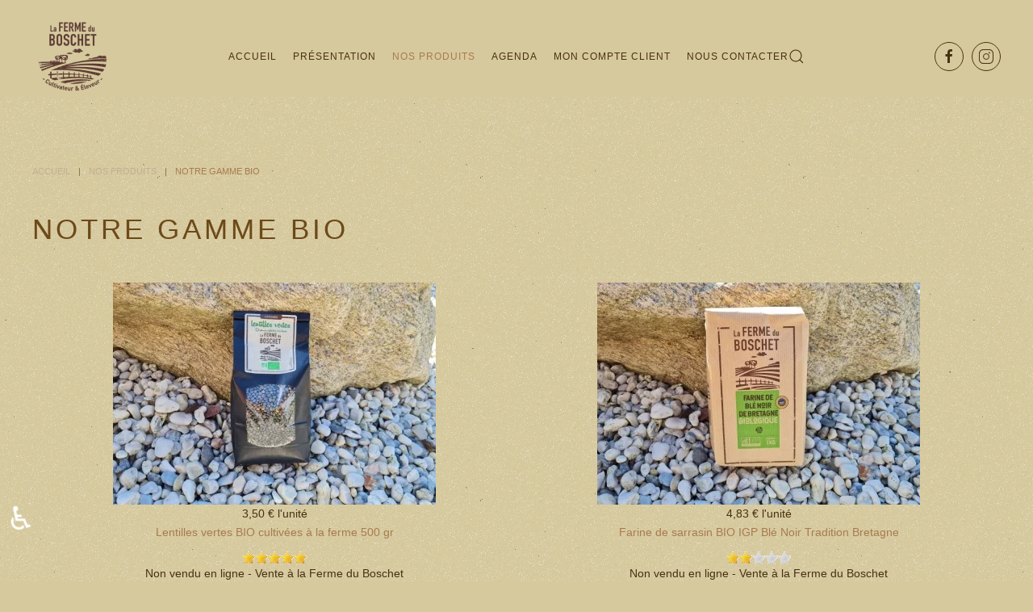

--- FILE ---
content_type: text/html; charset=utf-8
request_url: https://lafermeduboschet.fr/nos-produits/notre-gamme-bio
body_size: 17013
content:
<!DOCTYPE html>
<html lang="fr-fr" dir="ltr">
    <head>
        <meta name="viewport" content="width=device-width, initial-scale=1">
        <link rel="icon" href="/images/Favicon/animated_favicon.gif" sizes="any">
                <link rel="apple-touch-icon" href="/images/Favicon/apple-touch-icon.png">
        <meta charset="utf-8">
	<meta name="robots" content="index,follow">
	<meta name="description" content="Découvrez la gamme bio de la Ferme du Boschet. Découvrez également toutes nos gammes de produits.">
	<title>La Ferme du Boschet | Notre gamme bio</title>
	<link href="/nos-produits/notre-gamme-bio/type-rss?format=feed" rel="alternate" type="application/rss+xml" title="Notre gamme bio RSS 2.0">
	<link href="/nos-produits/notre-gamme-bio/type-atom?format=feed" rel="alternate" type="application/atom+xml" title="Notre gamme bio Atom 1.0">
	<link href="https://lafermeduboschet.fr/component/search/?layout=listing&amp;Itemid=3011&amp;format=opensearch" rel="search" title="Valider La Ferme du Boschet" type="application/opensearchdescription+xml">
<link href="/media/vendor/fontawesome-free/css/fontawesome.min.css?6.7.2" rel="stylesheet">
	<link href="/media/vendor/joomla-custom-elements/css/joomla-alert.min.css?0.4.1" rel="stylesheet">
	<link href="/media/system/css/joomla-fontawesome.min.css?4.5.19" rel="preload" as="style" onload="this.onload=null;this.rel='stylesheet'">
	<link href="/templates/yootheme/css/theme.14.css?1761724852" rel="stylesheet">
	<link href="/templates/yootheme/css/theme.update.css?4.5.19" rel="stylesheet">
	<link href="/templates/yootheme/vendor/assets/leaflet/leaflet/dist/leaflet.css?4.5.19" rel="preload" as="style" onload="this.onload=null;this.rel='stylesheet'">
	<link href="/templates/yootheme/vendor/assets/leaflet/markercluster/dist/MarkerCluster.css?4.5.19" rel="preload" as="style" onload="this.onload=null;this.rel='stylesheet'">
	<link href="/templates/yootheme/vendor/assets/leaflet/markercluster/dist/MarkerCluster.Default.css?4.5.19" rel="preload" as="style" onload="this.onload=null;this.rel='stylesheet'">
	<link href="/media/com_hikashop/css/hikashop.css?v=611" rel="stylesheet">
	<link href="/media/com_hikashop/css/frontend_custom.css?t=1654678470" rel="stylesheet">
	<link href="/media/com_hikashop/css/jquery-ui.min.css" rel="stylesheet">
	<link href="/media/com_hikashop/css/tooltip.css" rel="stylesheet">
	<link href="/media/com_icagenda/icicons/style.css?d435c5" rel="stylesheet">
	<link href="https://lafermeduboschet.fr/media/com_acym/css/libraries/email-misspelled.min.css?v=1067" rel="stylesheet">
	<link href="https://lafermeduboschet.fr/media/com_acym/css/module.min.css?v=1067" rel="stylesheet">
	<link href="https://lafermeduboschet.fr/media/com_acym/css/modal.min.css?v=1766216157" rel="stylesheet">
	<link href="/media/com_hikashop/css/notify-metro.css?v=611" rel="stylesheet">
	<style>
#hikashop_category_information_menu_3011 div.hikashop_subcontainer,
#hikashop_category_information_menu_3011 div.hikashop_subcontainer span,
#hikashop_category_information_menu_3011 div.hikashop_container { text-align:center; }
#hikashop_category_information_menu_3011 div.hikashop_container { margin:20px 20px; }
#hikashop_category_information_menu_3011 .hikashop_subcontainer { -moz-border-radius: 5px; -webkit-border-radius: 5px; -khtml-border-radius: 5px; border-radius: 5px; }</style>
	<style>
#hikashop_category_information_menu_3011 .hikashop_product_image { height:275px; }
#hikashop_category_information_menu_3011 .hikashop_product_image_subdiv { width:400px; }</style>
	<style>
#hikashop_category_information_module_206 div.hikashop_subcontainer,
#hikashop_category_information_module_206 div.hikashop_subcontainer span,
#hikashop_category_information_module_206 div.hikashop_container { text-align:center; }
#hikashop_category_information_module_206 div.hikashop_container { margin:0px 0px; }
#hikashop_category_information_module_206 .hikashop_subcontainer { -moz-border-radius: 5px; -webkit-border-radius: 5px; -khtml-border-radius: 5px; border-radius: 5px; }</style>
	<style>
#hikashop_category_information_module_209 div.hikashop_subcontainer,
#hikashop_category_information_module_209 div.hikashop_subcontainer span,
#hikashop_category_information_module_209 div.hikashop_container { text-align:center; }
#hikashop_category_information_module_209 div.hikashop_container { margin:0px 0px; }
#hikashop_category_information_module_209 .hikashop_subcontainer { -moz-border-radius: 5px; -webkit-border-radius: 5px; -khtml-border-radius: 5px; border-radius: 5px; }</style>
<script src="/media/vendor/jquery/js/jquery.min.js?3.7.1"></script>
	<script src="/media/legacy/js/jquery-noconflict.min.js?504da4"></script>
	<script type="application/json" class="joomla-script-options new">{"joomla.jtext":{"ERROR":"Erreur","MESSAGE":"Message","NOTICE":"Annonce","WARNING":"Alerte","JCLOSE":"Fermer","JOK":"OK","JOPEN":"Ouvrir"},"system.paths":{"root":"","rootFull":"https:\/\/lafermeduboschet.fr\/","base":"","baseFull":"https:\/\/lafermeduboschet.fr\/"},"csrf.token":"05fc9d5c0d7b64b391fc1048a01f5bee","accessibility-options":{"labels":{"menuTitle":"Options d'accessibilité","increaseText":"Augmenter la taille du texte","decreaseText":"Diminuer la taille du texte","increaseTextSpacing":"Augmenter l'espacement du texte","decreaseTextSpacing":"Diminuer l'espacement du texte","invertColors":"Inverser les couleurs","grayHues":"Nuances de gris","underlineLinks":"Souligner les liens","bigCursor":"Grand curseur","readingGuide":"Guide de lecture","textToSpeech":"Texte à lire","speechToText":"Lecture du texte","resetTitle":"Réinitialiser","closeTitle":"Fermer"},"icon":{"position":{"left":{"size":"0","units":"px"}},"useEmojis":true},"hotkeys":{"enabled":true,"helpTitles":true},"textToSpeechLang":["fr-FR"],"speechToTextLang":["fr-FR"]}}</script>
	<script src="/media/system/js/core.min.js?a3d8f8"></script>
	<script src="/media/vendor/webcomponentsjs/js/webcomponents-bundle.min.js?2.8.0" nomodule defer></script>
	<script src="/media/system/js/joomla-hidden-mail.min.js?80d9c7" type="module"></script>
	<script src="/media/system/js/messages.min.js?9a4811" type="module"></script>
	<script src="/media/vendor/accessibility/js/accessibility.min.js?3.0.17" defer></script>
	<script src="/templates/yootheme/packages/theme-cookie/app/cookie.min.js?4.5.19" defer></script>
	<script src="/templates/yootheme/vendor/assets/uikit/dist/js/uikit.min.js?4.5.19"></script>
	<script src="/templates/yootheme/vendor/assets/uikit/dist/js/uikit-icons-copper-hill.min.js?4.5.19"></script>
	<script src="/templates/yootheme/js/theme.js?4.5.19"></script>
	<script src="/templates/yootheme/vendor/assets/leaflet/leaflet/dist/leaflet.js?4.5.19" defer></script>
	<script src="/templates/yootheme/packages/builder/elements/map/app/map-leaflet.min.js?4.5.19" defer></script>
	<script src="/templates/yootheme/vendor/assets/leaflet/markercluster/dist/leaflet.markercluster.js?4.5.19" defer></script>
	<script src="/media/com_hikashop/js/hikashop.js?v=611"></script>
	<script src="/media/com_hikashop/js/jquery-ui.min.js"></script>
	<script src="/media/com_hikashop/js/tooltip.js"></script>
	<script src="/media/com_hikashop/js/vote.js"></script>
	<script src="https://lafermeduboschet.fr/media/com_acym/js/libraries/email-misspelled.min.js?v=1067"></script>
	<script src="https://lafermeduboschet.fr/media/com_acym/js/module.min.js?v=1067"></script>
	<script src="https://lafermeduboschet.fr/media/com_acym/js/modal.min.js?v=1766216158" defer></script>
	<script src="https://js.hcaptcha.com/1/api.js" defer async></script>
	<script src="/media/com_hikashop/js/notify.min.js?v=611"></script>
	<script src="/plugins/hikashop/cartnotify/media/notify.js"></script>
	<script src="/media/com_widgetkit/js/maps.js" defer></script>
	<script type="module">window.addEventListener("load", function() {new Accessibility(Joomla.getOptions("accessibility-options") || {});});</script>
	<script>window.yootheme ||= {}; var $theme = yootheme.theme = {"cookie":{"mode":"consent","template":"<div class=\"tm-cookie-banner uk-section uk-section-xsmall uk-section-muted uk-position-bottom uk-position-fixed\">\n        <div class=\"uk-container uk-container-expand uk-text-center\">\n\n            En utilisant ce site Web, vous acceptez l'utilisation de cookies comme d\u00e9crit dans notre politique de confidentialit\u00e9.\n                            <button type=\"button\" class=\"js-accept uk-button uk-button-default uk-margin-small-left\" data-uk-toggle=\"target: !.uk-section; animation: true\">J'accepte<\/button>\n            \n                        <button type=\"button\" class=\"js-reject uk-button uk-button-default uk-margin-small-left\" data-uk-toggle=\"target: !.uk-section; animation: true\">non merci<\/button>\n            \n        <\/div>\n    <\/div>","position":"bottom"},"i18n":{"close":{"label":"Close"},"totop":{"label":"Back to top"},"marker":{"label":"Open"},"navbarToggleIcon":{"label":"Ouvrir le Menu"},"paginationPrevious":{"label":"Previous page"},"paginationNext":{"label":"Page suivante"},"searchIcon":{"toggle":"Open Search","submit":"Submit Search"},"slider":{"next":"Next slide","previous":"Previous slide","slideX":"Slide %s","slideLabel":"%s of %s"},"slideshow":{"next":"Next slide","previous":"Previous slide","slideX":"Slide %s","slideLabel":"%s of %s"},"lightboxPanel":{"next":"Next slide","previous":"Previous slide","slideLabel":"%s of %s","close":"Close"}}};</script>
	<script type="application/ld+json">{"@context":"https://schema.org","@type":"BreadcrumbList","itemListElement":[{"@type":"ListItem","position":1,"item":{"@type":"WebPage","@id":"index.php?Itemid=388","name":"Accueil"}},{"@type":"ListItem","position":2,"item":{"@type":"WebPage","@id":"index.php?option=com_hikashop&view=category&layout=listing&Itemid=398","name":"Nos produits"}},{"@type":"ListItem","position":3,"item":{"name":"Notre gamme bio"}}],"@id":"https://lafermeduboschet.fr/#/schema/BreadcrumbList/0"}</script>
	<script>
if(!window.localPage) window.localPage = {};
window.localPage.cartRedirect = function(cid,pid,resp){window.location="/nos-produits/notre-gamme-bio/caisse";};
window.localPage.wishlistRedirect = function(cid,pid,resp){window.location="/component/hikashop/product/listing";};
</script>
	<script>
if(typeof hikaVote !== "undefined") {
hikaVote.setOptions({
	itemId : "0",
	urls : {
		save : "/component/hikashop/vote/save?tmpl=component",
		show : "/component/hikashop/vote/show?tmpl=component"
	},ctrl : "product",
	both : "0"
});
} else {
	console.log('the HikaShop vote initialization JS is loaded while hikaVote is not available !');
}
function hikashop_vote_useful(hikashop_vote_id, val) { return hikaVote.useful(hikashop_vote_id, val); }
function hikashop_send_comment(){ return hikaVote.vote(0,"hikashop_vote_rating_id", false); }
function hikashop_send_vote(rating, from){ return hikaVote.vote(rating, from); }
</script>
	<script>
        if(typeof acymModule === 'undefined'){
            var acymModule = [];
			acymModule['emailRegex'] = /^[a-z0-9!#$%&\'*+\/=?^_`{|}~-]+(?:\.[a-z0-9!#$%&\'*+\/=?^_`{|}~-]+)*\@([a-z0-9-]+\.)+[a-z0-9]{2,20}$/i;
			acymModule['NAMECAPTION'] = 'Nom';
			acymModule['NAME_MISSING'] = 'Veuillez entrer votre nom';
			acymModule['EMAILCAPTION'] = 'E-mail';
			acymModule['VALID_EMAIL'] = 'Veuillez entrer une adresse e-mail valide';
			acymModule['VALID_EMAIL_CONFIRMATION'] = 'Le champ e-mail et le champ de confirmation doivent être identiques.';
			acymModule['CAPTCHA_MISSING'] = 'Le captcha n’est pas valide, veuillez réessayer';
			acymModule['NO_LIST_SELECTED'] = 'Sélectionnez les listes auxquelles vous souhaitez vous abonner';
			acymModule['NO_LIST_SELECTED_UNSUB'] = 'Sélectionnez les listes desquelles vous souhaitez vous désabonner';
            acymModule['ACCEPT_TERMS'] = 'Veuillez accepter les Termes et conditions / Politique de confidentialité';
        }
		</script>
	<script>window.addEventListener("DOMContentLoaded", (event) => {
acymModule["excludeValuesformAcym76641"] = [];
acymModule["excludeValuesformAcym76641"]["2"] = "E-mail";  });</script>
	<script>
jQuery.notify.defaults({"arrowShow":false,"globalPosition":"top right","elementPosition":"top right","clickToHide":true,"autoHideDelay":5000,"autoHide":true});
window.cartNotifyParams = {"reference":"global","img_url":"\/media\/com_hikashop\/images\/icons\/icon-32-newproduct.png","redirect_url":"","redirect_delay":4000,"hide_delay":5000,"title":"Produit ajout\u00e9 au panier","text":"Produit ajout\u00e9 avec succ\u00e8s au panier","wishlist_title":"Produit ajout\u00e9 \u00e0 la liste de souhaits","wishlist_text":"Le produit a \u00e9t\u00e9 ajout\u00e9 \u00e0 la liste de souhaits","list_title":"Produits ajout\u00e9s au panier","list_text":"Produits ajout\u00e9s au panier avec succ\u00e8s","list_wishlist_title":"Produits ajout\u00e9s \u00e0 la liste de souhaits","list_wishlist_text":"Produits ajout\u00e9s \u00e0 la liste de souhaits avec succ\u00e8s","err_title":"Ajout du produit au panier impossible","err_text":"Ajout du produit au panier impossible","err_wishlist_title":"Ajout du produit \u00e0 la liste de souhaits impossible","err_wishlist_text":"Ajout du produit \u00e0 la liste de souhaits impossible"};
</script>
	<script>GOOGLE_MAPS_API_KEY = "AIzaSyAPP_HINtsUytjIFEjx9zyqV0NzzWaufd8";</script>

    </head>
    <body class="">

        <div class="uk-hidden-visually uk-notification uk-notification-top-left uk-width-auto">
            <div class="uk-notification-message">
                <a href="#tm-main" class="uk-link-reset">Accéder au contenu principal</a>
            </div>
        </div>

        
        
        <div class="tm-page">

                        


<header class="tm-header-mobile uk-hidden@m">


    
        <div class="uk-navbar-container">

            <div class="uk-container uk-container-expand">
                <nav class="uk-navbar" uk-navbar="{&quot;align&quot;:&quot;left&quot;,&quot;container&quot;:&quot;.tm-header-mobile&quot;,&quot;boundary&quot;:&quot;.tm-header-mobile .uk-navbar-container&quot;}">

                                        <div class="uk-navbar-left ">

                        
                                                    <a uk-toggle href="#tm-dialog-mobile" class="uk-navbar-toggle">

        
        <div uk-navbar-toggle-icon></div>

        
    </a>
                        
                        
                    </div>
                    
                                        <div class="uk-navbar-center">

                                                    <a href="https://lafermeduboschet.fr/" aria-label="Retour Accueil" class="uk-logo uk-navbar-item">
    <picture>
<source type="image/webp" srcset="/templates/yootheme/cache/8f/Ferme-du-Boschet_logo_BD-8f972bb6.webp 75w, /templates/yootheme/cache/26/Ferme-du-Boschet_logo_BD-26827f42.webp 150w" sizes="(min-width: 75px) 75px">
<img alt="Ferme-du-Boschet_logo_BD-bfe76c86 La Ferme du Boschet | Notre gamme bio" loading="eager" src="/templates/yootheme/cache/bf/Ferme-du-Boschet_logo_BD-bfe76c86.png" title="Ferme-du-Boschet_logo_BD-bfe76c86 image" width="75" height="75">
</picture></a>
                        
                        
                    </div>
                    
                    
                </nav>
            </div>

        </div>

    



        <div id="tm-dialog-mobile" uk-offcanvas="container: true; overlay: true" mode="slide" flip>
        <div class="uk-offcanvas-bar uk-flex uk-flex-column">

                        <button class="uk-offcanvas-close uk-close-large" type="button" uk-close uk-toggle="cls: uk-close-large; mode: media; media: @s"></button>
            
                        <div class="uk-margin-auto-bottom">
                
<div class="uk-grid uk-child-width-1-1" uk-grid>    <div>
<div class="uk-panel" id="module-menu-dialog-mobile">

    
    
<ul class="uk-nav uk-nav-default">
    
	<li class="item-388"><a href="/">Accueil</a></li>
	<li class="item-397 uk-parent"><a href="/presentation">Présentation</a>
	<ul class="uk-nav-sub">

		<li class="item-488"><a href="/presentation/on-parle-de-nous">On parle de nous</a></li>
		<li class="item-503"><a href="/presentation/bleu-blanc-coeur">Bleu-Blanc-Cœur</a></li></ul></li>
	<li class="item-2974 uk-nav-divider"></li>
	<li class="item-398 uk-active uk-parent"><a href="/nos-produits">Nos produits</a>
	<ul class="uk-nav-sub">

		<li class="item-400"><a href="/nos-produits/nos-terrines-aperitives">Nos Terrines apéritives</a></li>
		<li class="item-414"><a href="/nos-produits/nos-plats-cuisines">Nos plats cuisinés</a></li>
		<li class="item-493"><a href="/nos-produits/nos-viandes-en-sauce">Nos viandes en sauce</a></li>
		<li class="item-415"><a href="/nos-produits/nos-coffrets">Nos coffrets</a></li>
		<li class="item-495"><a href="/nos-produits/nos-saucissons">Nos saucissons</a></li>
		<li class="item-418"><a href="/nos-produits/nos-caissettes-de-viande-fraiche">Nos caissettes de viande fraîche</a></li>
		<li class="item-3011 uk-active"><a href="/nos-produits/notre-gamme-bio">Notre gamme bio</a></li></ul></li>
	<li class="item-3028 uk-nav-divider"></li>
	<li class="item-420"><a href="/agenda">Agenda</a></li>
	<li class="item-2979 uk-parent"><a href="/acces-compte-client">Mon compte client</a>
	<ul class="uk-nav-sub">

		<li class="item-458"><a href="/acces-compte-client/mes-commandes">Mes commandes</a></li></ul></li>
	<li class="item-4531"><a href="/nous-contacter">Nous Contacter</a></li></ul>

</div>
</div>    <div>
<div class="uk-panel" id="module-209">

    
    <div class="hikashop_cart_module " id="hikashop_cart_module">
<script type="text/javascript">
	window.Oby.registerAjax(["cart.updated","checkout.cart.updated"], function(params) {
		var o = window.Oby, el = document.getElementById('hikashop_cart_209');
		if(!el) return;
		if(params && params.resp && params.resp.module == 209) return;
		if(params && params.type && params.type != 'cart') return;
		o.addClass(el, "hikashop_checkout_loading");
		window.hikashop.xRequest("/nos-produits/notre-gamme-bio/product/cart/module_id-209/module_type-cart?tmpl=component", {update:false, mode:'POST', data:'return_url=aHR0cHM6Ly9sYWZlcm1lZHVib3NjaGV0LmZyL25vcy1wcm9kdWl0cy9ub3RyZS1nYW1tZS1iaW8%3D'}, function(xhr){
			o.removeClass(el, "hikashop_checkout_loading");
			var cartDropdown = xhr.responseText.includes('hikashop_cart_dropdown_content');
			if(cartDropdown) {
				var dropdownType = 'click';
				var dropdownLink = xhr.responseText.includes('onmousehover="if(window.hikashop.toggleOverlayBlock(');
				if(dropdownLink) {
					dropdownType = 'hover';
				}
				var isDrawer = xhr.responseText.includes('hikashop_drawer');
				if(isDrawer) {
					dropdownType = 'drawer';
				}
				window.hikashop.updateElem(el, xhr.responseText, true);
				cartDropdown = document.querySelector('#hikashop_cart_209 .hikashop_cart_dropdown_content');
				if(isDrawer) {
					cartDropdown = document.querySelector('#hikashop_cart_209 .hikashop_small_cart_checkout_link');
				}
				if(cartDropdown.toggleOpen) {
					if(typeof window.checkout === 'undefined') {
						window.hikashop.toggleOverlayBlock(cartDropdown, dropdownType);
					} else {
						window.hikashop.updateElem(el, xhr.responseText, true);
					}
				}
			} else {
				window.hikashop.updateElem(el, xhr.responseText, true);
			}
		});
	});
</script>
<div id="hikashop_cart_209" class="hikashop_cart hika_j4">
	<div class="hikashop_checkout_loading_elem"></div>
	<div class="hikashop_checkout_loading_spinner small_spinner small_cart"></div>
<div class="hikashop_cart_empty_message">Le panier est vide</div></div>
<div class="clear_both"></div></div>

</div>
</div>    <div>
<div class="uk-panel" id="module-tm-4">

    
    

    <form id="search-tm-4" action="/nos-produits/notre-gamme-bio" method="post" role="search" class="uk-search uk-search-default uk-width-1-1"><span uk-search-icon></span><input name="searchword" placeholder="Rechercher" minlength="3" aria-label="Rechercher" type="search" class="uk-search-input"><input type="hidden" name="task" value="search"><input type="hidden" name="option" value="com_search"><input type="hidden" name="Itemid" value="3011"></form>
    

</div>
</div>    <div>
<div class="uk-panel" id="module-tm-6">

    
    <ul class="uk-flex-inline uk-flex-middle uk-flex-nowrap uk-grid-small" uk-grid>                    <li><a href="https://fr-fr.facebook.com/lafermeduboschet/" class="uk-preserve-width uk-icon-button" rel="noreferrer" target="_blank"><span uk-icon="icon: facebook;"></span></a></li>
                    <li><a href="https://www.instagram.com/lafermeduboschet/?hl=fr" class="uk-preserve-width uk-icon-button" rel="noreferrer" target="_blank"><span uk-icon="icon: instagram;"></span></a></li>
            </ul>
</div>
</div></div>
            </div>
            
            
        </div>
    </div>
    
    
    

</header>


<div class="tm-toolbar tm-toolbar-default uk-visible@m">
    <div class="uk-container uk-flex uk-flex-middle">

        
                <div class="uk-margin-auto-left">
            <div class="uk-grid-medium uk-child-width-auto uk-flex-middle" uk-grid="margin: uk-margin-small-top">
                <div>
<div class="uk-panel" id="module-206">

    
    <div class="hikashop_cart_module " id="hikashop_cart_module">
<script type="text/javascript">
	window.Oby.registerAjax(["cart.updated","checkout.cart.updated"], function(params) {
		var o = window.Oby, el = document.getElementById('hikashop_cart_206');
		if(!el) return;
		if(params && params.resp && params.resp.module == 206) return;
		if(params && params.type && params.type != 'cart') return;
		o.addClass(el, "hikashop_checkout_loading");
		window.hikashop.xRequest("/nos-produits/notre-gamme-bio/product/cart/module_id-206/module_type-cart?tmpl=component", {update:false, mode:'POST', data:'return_url=aHR0cHM6Ly9sYWZlcm1lZHVib3NjaGV0LmZyL25vcy1wcm9kdWl0cy9ub3RyZS1nYW1tZS1iaW8%3D'}, function(xhr){
			o.removeClass(el, "hikashop_checkout_loading");
			var cartDropdown = xhr.responseText.includes('hikashop_cart_dropdown_content');
			if(cartDropdown) {
				var dropdownType = 'click';
				var dropdownLink = xhr.responseText.includes('onmousehover="if(window.hikashop.toggleOverlayBlock(');
				if(dropdownLink) {
					dropdownType = 'hover';
				}
				var isDrawer = xhr.responseText.includes('hikashop_drawer');
				if(isDrawer) {
					dropdownType = 'drawer';
				}
				window.hikashop.updateElem(el, xhr.responseText, true);
				cartDropdown = document.querySelector('#hikashop_cart_206 .hikashop_cart_dropdown_content');
				if(isDrawer) {
					cartDropdown = document.querySelector('#hikashop_cart_206 .hikashop_small_cart_checkout_link');
				}
				if(cartDropdown.toggleOpen) {
					if(typeof window.checkout === 'undefined') {
						window.hikashop.toggleOverlayBlock(cartDropdown, dropdownType);
					} else {
						window.hikashop.updateElem(el, xhr.responseText, true);
					}
				}
			} else {
				window.hikashop.updateElem(el, xhr.responseText, true);
			}
		});
	});
</script>
<div id="hikashop_cart_206" class="hikashop_cart hika_j4">
	<div class="hikashop_checkout_loading_elem"></div>
	<div class="hikashop_checkout_loading_spinner small_spinner small_cart"></div>
</div>
<div class="clear_both"></div></div>

</div>
</div>
            </div>
        </div>
        
    </div>
</div>

<header class="tm-header uk-visible@m">



        <div uk-sticky media="@m" show-on-up animation="uk-animation-slide-top" cls-active="uk-navbar-sticky" sel-target=".uk-navbar-container">
    
        <div class="uk-navbar-container">

            <div class="uk-container uk-container-expand">
                <nav class="uk-navbar" uk-navbar="{&quot;align&quot;:&quot;left&quot;,&quot;container&quot;:&quot;.tm-header &gt; [uk-sticky]&quot;,&quot;boundary&quot;:&quot;.tm-header .uk-navbar-container&quot;}">

                                        <div class="uk-navbar-left ">

                                                    <a href="https://lafermeduboschet.fr/" aria-label="Retour Accueil" class="uk-logo uk-navbar-item">
    <picture>
<source type="image/webp" srcset="/templates/yootheme/cache/d6/Ferme-du-Boschet_logo_BD-d68f31cb.webp 100w, /templates/yootheme/cache/f4/Ferme-du-Boschet_logo_BD-f4f09c18.webp 200w" sizes="(min-width: 100px) 100px">
<img alt="Ferme-du-Boschet_logo_BD-1337e824 La Ferme du Boschet | Notre gamme bio" loading="eager" src="/templates/yootheme/cache/13/Ferme-du-Boschet_logo_BD-1337e824.png" title="Ferme-du-Boschet_logo_BD-1337e824 image" width="100" height="100">
</picture></a>
                        
                        
                        
                    </div>
                    
                                        <div class="uk-navbar-center">

                        
                                                    
<div class="uk-navbar-item" id="module-menu-navbar">

    
    
<ul class="uk-subnav" uk-dropnav="{&quot;boundary&quot;:&quot;false&quot;,&quot;container&quot;:&quot;.tm-header &gt; [uk-sticky]&quot;}">
    
	<li class="item-388"><a href="/">Accueil</a></li>
	<li class="item-397 uk-parent"><a href="/presentation">Présentation</a>
	<div class="uk-dropdown"><div class="uk-drop-grid uk-child-width-1-1" uk-grid><div><ul class="uk-nav uk-dropdown-nav">

		<li class="item-488"><a href="/presentation/on-parle-de-nous">On parle de nous</a></li>
		<li class="item-503"><a href="/presentation/bleu-blanc-coeur">Bleu-Blanc-Cœur</a></li></ul></div></div></div></li>
	<li class="item-398 uk-active uk-parent"><a href="/nos-produits">Nos produits</a>
	<div class="uk-dropdown"><div class="uk-drop-grid uk-child-width-1-1" uk-grid><div><ul class="uk-nav uk-dropdown-nav">

		<li class="item-400"><a href="/nos-produits/nos-terrines-aperitives">Nos Terrines apéritives</a></li>
		<li class="item-414"><a href="/nos-produits/nos-plats-cuisines">Nos plats cuisinés</a></li>
		<li class="item-493"><a href="/nos-produits/nos-viandes-en-sauce">Nos viandes en sauce</a></li>
		<li class="item-415"><a href="/nos-produits/nos-coffrets">Nos coffrets</a></li>
		<li class="item-495"><a href="/nos-produits/nos-saucissons">Nos saucissons</a></li>
		<li class="item-418"><a href="/nos-produits/nos-caissettes-de-viande-fraiche">Nos caissettes de viande fraîche</a></li>
		<li class="item-3011 uk-active"><a href="/nos-produits/notre-gamme-bio">Notre gamme bio</a></li></ul></div></div></div></li>
	<li class="item-420"><a href="/agenda">Agenda</a></li>
	<li class="item-2979 uk-parent"><a href="/acces-compte-client">Mon compte client</a>
	<div class="uk-dropdown"><div class="uk-drop-grid uk-child-width-1-1" uk-grid><div><ul class="uk-nav uk-dropdown-nav">

		<li class="item-458"><a href="/acces-compte-client/mes-commandes">Mes commandes</a></li></ul></div></div></div></li>
	<li class="item-4531"><a href="/nous-contacter">Nous Contacter</a></li></ul>

</div>


    <a class="uk-navbar-toggle" id="module-tm-3" href="#search-tm-3-search" uk-search-icon uk-toggle></a>

    <div uk-modal id="search-tm-3-search" class="uk-modal">
        <div class="uk-modal-dialog uk-modal-body">

            
            
                <form id="search-tm-3" action="/nos-produits/notre-gamme-bio" method="post" role="search" class="uk-search uk-width-1-1 uk-search-medium"><span uk-search-icon></span><input name="searchword" placeholder="Rechercher" minlength="3" aria-label="Rechercher" type="search" class="uk-search-input" autofocus><input type="hidden" name="task" value="search"><input type="hidden" name="option" value="com_search"><input type="hidden" name="Itemid" value="3011"></form>
                
            
        </div>
    </div>


                        
                    </div>
                    
                                        <div class="uk-navbar-right">

                        
                                                    
<div class="uk-navbar-item" id="module-tm-5">

    
    <ul class="uk-flex-inline uk-flex-middle uk-flex-nowrap uk-grid-small" uk-grid>                    <li><a href="https://fr-fr.facebook.com/lafermeduboschet/" class="uk-preserve-width uk-icon-button" rel="noreferrer" target="_blank"><span uk-icon="icon: facebook;"></span></a></li>
                    <li><a href="https://www.instagram.com/lafermeduboschet/?hl=fr" class="uk-preserve-width uk-icon-button" rel="noreferrer" target="_blank"><span uk-icon="icon: instagram;"></span></a></li>
            </ul>
</div>

                        
                    </div>
                    
                </nav>
            </div>

        </div>

        </div>
    







</header>

            
            

            <main id="tm-main"  class="tm-main uk-section uk-section-default" uk-height-viewport="expand: true">

                                <div class="uk-container">

                    
                                                            

<nav class="uk-margin-medium-bottom" aria-label="Breadcrumb">
    <ul class="uk-breadcrumb">
    
            <li>            <a href="/"><span>Accueil</span></a>
            </li>    
            <li>            <a href="/nos-produits"><span>Nos produits</span></a>
            </li>    
            <li>            <span aria-current="page">Notre gamme bio</span>            </li>    
    </ul>
</nav>
                            
                
                <div id="system-message-container" aria-live="polite"></div>

                	<div id="hikashop_category_information_menu_3011" class="hikashop_category_information hikashop_products_listing_main hikashop_product_listing_16 hika_j4 filter_refresh_div" data-refresh-class="hikashop_checkout_loading" data-refresh-url="https://lafermeduboschet.fr/nos-produits/notre-gamme-bio?tmpl=raw&filter=1" data-use-url="1">
		<div class="hikashop_checkout_loading_elem"></div>
		<div class="hikashop_checkout_loading_spinner"></div>
<!-- CATEGORY TITLE -->
	<h1>
	Notre gamme bio	</h1>
<!-- EO CATEGORY TITLE -->
<!-- CATEGORY DESCRIPTION -->
<!-- EO CATEGORY DESCRIPTION -->
<!-- CATEGORY FIELDS -->
<!-- CATEGORY FIELDS -->
<!-- MIDDLE EXTRA DATA -->
<!-- EO MIDDLE EXTRA DATA -->
	<div class="hikashop_products_listing">
<div id="hikashop_products_switcher_hikashop_category_information_menu_3011" class="hikashop_products " data-consistencyheight=".hikashop_subcontainer" itemscope="" itemtype="https://schema.org/itemListElement">
<div class="hk-row-fluid">		<div class="hkc-md-6 hikashop_product hikashop_product_column_1 hikashop_product_row_1"
			itemprop="itemList" itemscope="" itemtype="http://schema.org/ItemList">
			<div class="hikashop_container ">
				<div class="hikashop_subcontainer  ">
<div class="hikashop_listing_img_title hikashop_product_of_category_16" id="div_hikashop_category_information_menu_3011_11">
<!-- IMAGE -->
	<div class="hikashop_product_image">
		<div class="hikashop_product_image_subdiv">
		<a href="/nos-produits/notre-gamme-bio/product/lentilles-vertes-bio-cultivees-a-la-ferme-500-gr" class=" ">
		
			<picture>
				<source srcset="/images/com_hikashop/upload/thumbnails/275x400fsO/20220919_163329.webp" type="image/webp">
				<source srcset="/images/com_hikashop/upload/thumbnails/275x400fsO/20220919_163329.jpg" type="image/jpeg">
				<img class="hikashop_product_listing_image" title="20220919_163329 image" alt="20220919_163329 La Ferme du Boschet | Notre gamme bio" src="/images/com_hikashop/upload/thumbnails/275x400fsO/20220919_163329.jpg"/>
			</picture>
					</a>
		<meta itemprop="image" content="/images/com_hikashop/upload/thumbnails/275x400fsO/20220919_163329.jpg"/>
		</div>
	</div>
<!-- EO IMAGE -->

<!-- PRICE -->
	<span class="hikashop_product_price_full"><span class="hikashop_product_price hikashop_product_price_0">3,50 €</span> <span class="hikashop_product_price_per_unit"> l'unité</span></span>
<!-- EO PRICE -->

<!-- NAME -->
	<span class="hikashop_product_name">
		<a href="/nos-produits/notre-gamme-bio/product/lentilles-vertes-bio-cultivees-a-la-ferme-500-gr" class=" ">
		Lentilles vertes BIO cultivées à la ferme 500 gr		</a>
	</span>
	<meta itemprop="name" content="Lentilles vertes BIO cultivées à la ferme 500 gr">
<!-- EO NAME -->

<!-- CODE -->
	<span class='hikashop_product_code_list'>
	</span>
<!-- EO CODE -->
<!-- CHARACTERISTIC AVAILABLE VALUES -->
<!-- EO CHARACTERISTIC AVAILABLE VALUES -->
<!-- CUSTOM PRODUCT FIELDS -->
<!-- EO CUSTOM PRODUCT FIELDS -->

<!-- AFTER PRODUCT NAME AREA -->
<!-- EO AFTER PRODUCT NAME AREA -->

<!-- VOTE -->
<span class="hikashop_product_vote"><div class="hikashop_vote_stars">
	<input type="hidden" name="hikashop_vote_rating" data-votetype="product" data-max="5" data-ref="11" data-rate="5" data-original-title="<span class='hikashop_vote_tooltip hikashop_vote_tooltip_average'><span class='hikashop_vote_tooltip_label'>Moyenne: </span><span class='hikashop_vote_tooltip_value'>5</span></span><br/><span class='hikashop_vote_tooltip hikashop_vote_tooltip_total'><span class='hikashop_vote_tooltip_label'>Total: </span><span class='hikashop_vote_tooltip_value'>1</span></span><br/><span class='hikashop_vote_tooltip hikashop_vote_tooltip_customer_vote'><span class='hikashop_vote_tooltip_label'>Votre vote: </span><span class='hikashop_vote_tooltip_value'>Pas de vote</span></span>" id="select_id_11_hikashop_category_information_menu_3011" />
	<span id="hikashop_vote_status_11" class="hikashop_vote_notification_mini"></span>
	<input type="hidden" class="hikashop_vote_rating" data-rate="5" />
</div>
</span>
<!-- EO VOTE -->

<!-- ADD TO CART BUTTON -->
<!-- SALE END MESSAGE -->
<!-- EO SALE END MESSAGE -->
<!-- SALE START MESSAGE -->
<!-- EO SALE START MESSAGE -->
<!-- STOCK MESSAGE -->
<span class="hikashop_product_stock_count hikashop_product_no_stock">
Non vendu en ligne - Vente à la Ferme du Boschet</span>
<!-- EO STOCK MESSAGE -->
<!-- WAITLIST BUTTON -->
<!-- EO WAITLIST BUTTON -->

<input type="hidden" name="add" value=""/>
<!-- EO QUANTITY INPUT -->
<!-- ADD TO CART BUTTON -->
<!-- EO ADD TO CART BUTTON -->
<!-- WISHLIST BUTTON -->
<!-- EO WISHLIST BUTTON -->
<!-- CHOOSE OPTIONS BUTTON -->
<!-- EO CHOOSE OPTIONS BUTTON -->
<!-- EO ADD TO CART BUTTON -->

<!-- COMPARISON -->
<!-- EO COMPARISON -->

<!-- CONTACT US BUTTON -->

<!-- EO CONTACT US BUTTON -->

<!-- PRODUCT DETAILS BUTTON -->

<!-- EO PRODUCT DETAILS BUTTON -->

	<meta itemprop="url" content="/nos-produits/notre-gamme-bio/product/lentilles-vertes-bio-cultivees-a-la-ferme-500-gr">
</div>
				</div>
			</div>
		</div>
		<div class="hkc-md-6 hikashop_product hikashop_product_column_2 hikashop_product_row_1"
			itemprop="itemList" itemscope="" itemtype="http://schema.org/ItemList">
			<div class="hikashop_container ">
				<div class="hikashop_subcontainer  ">
<div class="hikashop_listing_img_title hikashop_product_of_category_16" id="div_hikashop_category_information_menu_3011_12">
<!-- IMAGE -->
	<div class="hikashop_product_image">
		<div class="hikashop_product_image_subdiv">
		<a href="/nos-produits/notre-gamme-bio/product/farine-de-sarrasin-bio-igp-ble-noir-tradition-bretagne" class=" ">
		
			<picture>
				<source srcset="/images/com_hikashop/upload/thumbnails/275x400fsO/20220919_163408.webp" type="image/webp">
				<source srcset="/images/com_hikashop/upload/thumbnails/275x400fsO/20220919_163408.jpg" type="image/jpeg">
				<img class="hikashop_product_listing_image" title="20220919_163408 image" alt="20220919_163408 La Ferme du Boschet | Notre gamme bio" src="/images/com_hikashop/upload/thumbnails/275x400fsO/20220919_163408.jpg"/>
			</picture>
					</a>
		<meta itemprop="image" content="/images/com_hikashop/upload/thumbnails/275x400fsO/20220919_163408.jpg"/>
		</div>
	</div>
<!-- EO IMAGE -->

<!-- PRICE -->
	<span class="hikashop_product_price_full"><span class="hikashop_product_price hikashop_product_price_0">4,83 €</span> <span class="hikashop_product_price_per_unit"> l'unité</span></span>
<!-- EO PRICE -->

<!-- NAME -->
	<span class="hikashop_product_name">
		<a href="/nos-produits/notre-gamme-bio/product/farine-de-sarrasin-bio-igp-ble-noir-tradition-bretagne" class=" ">
		Farine de sarrasin BIO IGP Blé Noir Tradition Bretagne		</a>
	</span>
	<meta itemprop="name" content="Farine de sarrasin BIO IGP Blé Noir Tradition Bretagne">
<!-- EO NAME -->

<!-- CODE -->
	<span class='hikashop_product_code_list'>
	</span>
<!-- EO CODE -->
<!-- CHARACTERISTIC AVAILABLE VALUES -->
<!-- EO CHARACTERISTIC AVAILABLE VALUES -->
<!-- CUSTOM PRODUCT FIELDS -->
<!-- EO CUSTOM PRODUCT FIELDS -->

<!-- AFTER PRODUCT NAME AREA -->
<!-- EO AFTER PRODUCT NAME AREA -->

<!-- VOTE -->
<span class="hikashop_product_vote"><div class="hikashop_vote_stars">
	<input type="hidden" name="hikashop_vote_rating" data-votetype="product" data-max="5" data-ref="12" data-rate="2" data-original-title="<span class='hikashop_vote_tooltip hikashop_vote_tooltip_average'><span class='hikashop_vote_tooltip_label'>Moyenne: </span><span class='hikashop_vote_tooltip_value'>2</span></span><br/><span class='hikashop_vote_tooltip hikashop_vote_tooltip_total'><span class='hikashop_vote_tooltip_label'>Total: </span><span class='hikashop_vote_tooltip_value'>1</span></span><br/><span class='hikashop_vote_tooltip hikashop_vote_tooltip_customer_vote'><span class='hikashop_vote_tooltip_label'>Votre vote: </span><span class='hikashop_vote_tooltip_value'>Pas de vote</span></span>" id="select_id_12_hikashop_category_information_menu_3011" />
	<span id="hikashop_vote_status_12" class="hikashop_vote_notification_mini"></span>
	<input type="hidden" class="hikashop_vote_rating" data-rate="2" />
</div>
</span>
<!-- EO VOTE -->

<!-- ADD TO CART BUTTON -->
<!-- SALE END MESSAGE -->
<!-- EO SALE END MESSAGE -->
<!-- SALE START MESSAGE -->
<!-- EO SALE START MESSAGE -->
<!-- STOCK MESSAGE -->
<span class="hikashop_product_stock_count hikashop_product_no_stock">
Non vendu en ligne - Vente à la Ferme du Boschet</span>
<!-- EO STOCK MESSAGE -->
<!-- WAITLIST BUTTON -->
<!-- EO WAITLIST BUTTON -->

<input type="hidden" name="add" value=""/>
<!-- EO QUANTITY INPUT -->
<!-- ADD TO CART BUTTON -->
<!-- EO ADD TO CART BUTTON -->
<!-- WISHLIST BUTTON -->
<!-- EO WISHLIST BUTTON -->
<!-- CHOOSE OPTIONS BUTTON -->
<!-- EO CHOOSE OPTIONS BUTTON -->
<!-- EO ADD TO CART BUTTON -->

<!-- COMPARISON -->
<!-- EO COMPARISON -->

<!-- CONTACT US BUTTON -->

<!-- EO CONTACT US BUTTON -->

<!-- PRODUCT DETAILS BUTTON -->

<!-- EO PRODUCT DETAILS BUTTON -->

	<meta itemprop="url" content="/nos-produits/notre-gamme-bio/product/farine-de-sarrasin-bio-igp-ble-noir-tradition-bretagne">
</div>
				</div>
			</div>
		</div>
		<div class="hkc-md-6 hikashop_product hikashop_product_column_1 hikashop_product_row_2"
			itemprop="itemList" itemscope="" itemtype="http://schema.org/ItemList">
			<div class="hikashop_container ">
				<div class="hikashop_subcontainer  ">
<div class="hikashop_listing_img_title hikashop_product_of_category_16" id="div_hikashop_category_information_menu_3011_13">
<!-- IMAGE -->
	<div class="hikashop_product_image">
		<div class="hikashop_product_image_subdiv">
		<a href="/nos-produits/notre-gamme-bio/product/bib-de-jus-de-pommes-100-pur-jus-bio-3l" class=" ">
		
			<picture>
				<source srcset="/images/com_hikashop/upload/thumbnails/275x400fsO/20220919_163748.webp" type="image/webp">
				<source srcset="/images/com_hikashop/upload/thumbnails/275x400fsO/20220919_163748.jpg" type="image/jpeg">
				<img class="hikashop_product_listing_image" title="20220919_163748 image" alt="20220919_163748 La Ferme du Boschet | Notre gamme bio" src="/images/com_hikashop/upload/thumbnails/275x400fsO/20220919_163748.jpg"/>
			</picture>
					</a>
		<meta itemprop="image" content="/images/com_hikashop/upload/thumbnails/275x400fsO/20220919_163748.jpg"/>
		</div>
	</div>
<!-- EO IMAGE -->

<!-- PRICE -->
	<span class="hikashop_product_price_full"><span class="hikashop_product_price hikashop_product_price_0">8,95 €</span> <span class="hikashop_product_price_per_unit"> l'unité</span></span>
<!-- EO PRICE -->

<!-- NAME -->
	<span class="hikashop_product_name">
		<a href="/nos-produits/notre-gamme-bio/product/bib-de-jus-de-pommes-100-pur-jus-bio-3l" class=" ">
		Bib de jus de pommes 100% pur jus BIO 3L		</a>
	</span>
	<meta itemprop="name" content="Bib de jus de pommes 100% pur jus BIO 3L">
<!-- EO NAME -->

<!-- CODE -->
	<span class='hikashop_product_code_list'>
	</span>
<!-- EO CODE -->
<!-- CHARACTERISTIC AVAILABLE VALUES -->
<!-- EO CHARACTERISTIC AVAILABLE VALUES -->
<!-- CUSTOM PRODUCT FIELDS -->
<!-- EO CUSTOM PRODUCT FIELDS -->

<!-- AFTER PRODUCT NAME AREA -->
<!-- EO AFTER PRODUCT NAME AREA -->

<!-- VOTE -->
<span class="hikashop_product_vote"><div class="hikashop_vote_stars">
	<input type="hidden" name="hikashop_vote_rating" data-votetype="product" data-max="5" data-ref="13" data-rate="4" data-original-title="<span class='hikashop_vote_tooltip hikashop_vote_tooltip_average'><span class='hikashop_vote_tooltip_label'>Moyenne: </span><span class='hikashop_vote_tooltip_value'>4</span></span><br/><span class='hikashop_vote_tooltip hikashop_vote_tooltip_total'><span class='hikashop_vote_tooltip_label'>Total: </span><span class='hikashop_vote_tooltip_value'>1</span></span><br/><span class='hikashop_vote_tooltip hikashop_vote_tooltip_customer_vote'><span class='hikashop_vote_tooltip_label'>Votre vote: </span><span class='hikashop_vote_tooltip_value'>Pas de vote</span></span>" id="select_id_13_hikashop_category_information_menu_3011" />
	<span id="hikashop_vote_status_13" class="hikashop_vote_notification_mini"></span>
	<input type="hidden" class="hikashop_vote_rating" data-rate="4" />
</div>
</span>
<!-- EO VOTE -->

<!-- ADD TO CART BUTTON -->
<!-- SALE END MESSAGE -->
<!-- EO SALE END MESSAGE -->
<!-- SALE START MESSAGE -->
<!-- EO SALE START MESSAGE -->
<!-- STOCK MESSAGE -->
<span class="hikashop_product_stock_count hikashop_product_no_stock">
Non vendu en ligne - Vente à la Ferme du Boschet</span>
<!-- EO STOCK MESSAGE -->
<!-- WAITLIST BUTTON -->
<!-- EO WAITLIST BUTTON -->

<input type="hidden" name="add" value=""/>
<!-- EO QUANTITY INPUT -->
<!-- ADD TO CART BUTTON -->
<!-- EO ADD TO CART BUTTON -->
<!-- WISHLIST BUTTON -->
<!-- EO WISHLIST BUTTON -->
<!-- CHOOSE OPTIONS BUTTON -->
<!-- EO CHOOSE OPTIONS BUTTON -->
<!-- EO ADD TO CART BUTTON -->

<!-- COMPARISON -->
<!-- EO COMPARISON -->

<!-- CONTACT US BUTTON -->

<!-- EO CONTACT US BUTTON -->

<!-- PRODUCT DETAILS BUTTON -->

<!-- EO PRODUCT DETAILS BUTTON -->

	<meta itemprop="url" content="/nos-produits/notre-gamme-bio/product/bib-de-jus-de-pommes-100-pur-jus-bio-3l">
</div>
				</div>
			</div>
		</div>
		<div class="hkc-md-6 hikashop_product hikashop_product_column_2 hikashop_product_row_2"
			itemprop="itemList" itemscope="" itemtype="http://schema.org/ItemList">
			<div class="hikashop_container ">
				<div class="hikashop_subcontainer  ">
<div class="hikashop_listing_img_title hikashop_product_of_category_16" id="div_hikashop_category_information_menu_3011_14">
<!-- IMAGE -->
	<div class="hikashop_product_image">
		<div class="hikashop_product_image_subdiv">
		<a href="/nos-produits/notre-gamme-bio/product/jus-de-pommes-100-pur-jus-bio-1-l" class=" ">
		
			<picture>
				<source srcset="/images/com_hikashop/upload/thumbnails/275x400fsO/20220919_163721.webp" type="image/webp">
				<source srcset="/images/com_hikashop/upload/thumbnails/275x400fsO/20220919_163721.jpg" type="image/jpeg">
				<img class="hikashop_product_listing_image" title="20220919_163721 image" alt="20220919_163721 La Ferme du Boschet | Notre gamme bio" src="/images/com_hikashop/upload/thumbnails/275x400fsO/20220919_163721.jpg"/>
			</picture>
					</a>
		<meta itemprop="image" content="/images/com_hikashop/upload/thumbnails/275x400fsO/20220919_163721.jpg"/>
		</div>
	</div>
<!-- EO IMAGE -->

<!-- PRICE -->
	<span class="hikashop_product_price_full"><span class="hikashop_product_price hikashop_product_price_0">3,50 €</span> <span class="hikashop_product_price_per_unit"> l'unité</span></span>
<!-- EO PRICE -->

<!-- NAME -->
	<span class="hikashop_product_name">
		<a href="/nos-produits/notre-gamme-bio/product/jus-de-pommes-100-pur-jus-bio-1-l" class=" ">
		Jus de pommes 100% pur jus BIO 1 L		</a>
	</span>
	<meta itemprop="name" content="Jus de pommes 100% pur jus BIO 1 L">
<!-- EO NAME -->

<!-- CODE -->
	<span class='hikashop_product_code_list'>
	</span>
<!-- EO CODE -->
<!-- CHARACTERISTIC AVAILABLE VALUES -->
<!-- EO CHARACTERISTIC AVAILABLE VALUES -->
<!-- CUSTOM PRODUCT FIELDS -->
<!-- EO CUSTOM PRODUCT FIELDS -->

<!-- AFTER PRODUCT NAME AREA -->
<!-- EO AFTER PRODUCT NAME AREA -->

<!-- VOTE -->
<span class="hikashop_product_vote"><div class="hikashop_vote_stars">
	<input type="hidden" name="hikashop_vote_rating" data-votetype="product" data-max="5" data-ref="14" data-rate="4" data-original-title="<span class='hikashop_vote_tooltip hikashop_vote_tooltip_average'><span class='hikashop_vote_tooltip_label'>Moyenne: </span><span class='hikashop_vote_tooltip_value'>3.75</span></span><br/><span class='hikashop_vote_tooltip hikashop_vote_tooltip_total'><span class='hikashop_vote_tooltip_label'>Total: </span><span class='hikashop_vote_tooltip_value'>4</span></span><br/><span class='hikashop_vote_tooltip hikashop_vote_tooltip_customer_vote'><span class='hikashop_vote_tooltip_label'>Votre vote: </span><span class='hikashop_vote_tooltip_value'>Pas de vote</span></span>" id="select_id_14_hikashop_category_information_menu_3011" />
	<span id="hikashop_vote_status_14" class="hikashop_vote_notification_mini"></span>
	<input type="hidden" class="hikashop_vote_rating" data-rate="4" />
</div>
</span>
<!-- EO VOTE -->

<!-- ADD TO CART BUTTON -->
<!-- SALE END MESSAGE -->
<!-- EO SALE END MESSAGE -->
<!-- SALE START MESSAGE -->
<!-- EO SALE START MESSAGE -->
<!-- STOCK MESSAGE -->
<span class="hikashop_product_stock_count hikashop_product_no_stock">
Non vendu en ligne - Vente à la Ferme du Boschet</span>
<!-- EO STOCK MESSAGE -->
<!-- WAITLIST BUTTON -->
<!-- EO WAITLIST BUTTON -->

<input type="hidden" name="add" value=""/>
<!-- EO QUANTITY INPUT -->
<!-- ADD TO CART BUTTON -->
<!-- EO ADD TO CART BUTTON -->
<!-- WISHLIST BUTTON -->
<!-- EO WISHLIST BUTTON -->
<!-- CHOOSE OPTIONS BUTTON -->
<!-- EO CHOOSE OPTIONS BUTTON -->
<!-- EO ADD TO CART BUTTON -->

<!-- COMPARISON -->
<!-- EO COMPARISON -->

<!-- CONTACT US BUTTON -->

<!-- EO CONTACT US BUTTON -->

<!-- PRODUCT DETAILS BUTTON -->

<!-- EO PRODUCT DETAILS BUTTON -->

	<meta itemprop="url" content="/nos-produits/notre-gamme-bio/product/jus-de-pommes-100-pur-jus-bio-1-l">
</div>
				</div>
			</div>
		</div>
		<div class="hkc-md-6 hikashop_product hikashop_product_column_1 hikashop_product_row_3"
			itemprop="itemList" itemscope="" itemtype="http://schema.org/ItemList">
			<div class="hikashop_container ">
				<div class="hikashop_subcontainer  ">
<div class="hikashop_listing_img_title hikashop_product_of_category_16" id="div_hikashop_category_information_menu_3011_56">
<!-- IMAGE -->
	<div class="hikashop_product_image">
		<div class="hikashop_product_image_subdiv">
		<a href="/nos-produits/notre-gamme-bio/product/graines-de-tournesol-decortiquees-350-gr" class=" ">
		
			<picture>
				<source srcset="/images/com_hikashop/upload/thumbnails/275x400fsO/graines_de_tournesol_decortiquees.webp" type="image/webp">
				<source srcset="/images/com_hikashop/upload/thumbnails/275x400fsO/graines_de_tournesol_decortiquees.jpeg" type="image/jpeg">
				<img class="hikashop_product_listing_image" title="graines_de_tournesol_decortiquees image" alt="graines_de_tournesol_decortiquees La Ferme du Boschet | Notre gamme bio" src="/images/com_hikashop/upload/thumbnails/275x400fsO/graines_de_tournesol_decortiquees.jpeg"/>
			</picture>
					</a>
		<meta itemprop="image" content="/images/com_hikashop/upload/thumbnails/275x400fsO/graines_de_tournesol_decortiquees.jpeg"/>
		</div>
	</div>
<!-- EO IMAGE -->

<!-- PRICE -->
	<span class="hikashop_product_price_full"><span class="hikashop_product_price hikashop_product_price_0">5,95 €</span> <span class="hikashop_product_price_per_unit"> l'unité</span></span>
<!-- EO PRICE -->

<!-- NAME -->
	<span class="hikashop_product_name">
		<a href="/nos-produits/notre-gamme-bio/product/graines-de-tournesol-decortiquees-350-gr" class=" ">
		Graines de tournesol décortiquées 350 gr		</a>
	</span>
	<meta itemprop="name" content="Graines de tournesol décortiquées 350 gr">
<!-- EO NAME -->

<!-- CODE -->
	<span class='hikashop_product_code_list'>
	</span>
<!-- EO CODE -->
<!-- CHARACTERISTIC AVAILABLE VALUES -->
<!-- EO CHARACTERISTIC AVAILABLE VALUES -->
<!-- CUSTOM PRODUCT FIELDS -->
<!-- EO CUSTOM PRODUCT FIELDS -->

<!-- AFTER PRODUCT NAME AREA -->
<!-- EO AFTER PRODUCT NAME AREA -->

<!-- VOTE -->
<span class="hikashop_product_vote"><div class="hikashop_vote_stars">
	<input type="hidden" name="hikashop_vote_rating" data-votetype="product" data-max="5" data-ref="56" data-rate="0" data-original-title="Pas de vote" id="select_id_56_hikashop_category_information_menu_3011" />
	<span id="hikashop_vote_status_56" class="hikashop_vote_notification_mini"></span>
	<input type="hidden" class="hikashop_vote_rating" data-rate="0" />
</div>
</span>
<!-- EO VOTE -->

<!-- ADD TO CART BUTTON -->
<!-- SALE END MESSAGE -->
<!-- EO SALE END MESSAGE -->
<!-- SALE START MESSAGE -->
<!-- EO SALE START MESSAGE -->
<!-- STOCK MESSAGE -->
<span class="hikashop_product_stock_count hikashop_product_no_stock">
Non vendu en ligne - Vente à la Ferme du Boschet</span>
<!-- EO STOCK MESSAGE -->
<!-- WAITLIST BUTTON -->
<!-- EO WAITLIST BUTTON -->

<input type="hidden" name="add" value=""/>
<!-- EO QUANTITY INPUT -->
<!-- ADD TO CART BUTTON -->
<!-- EO ADD TO CART BUTTON -->
<!-- WISHLIST BUTTON -->
<!-- EO WISHLIST BUTTON -->
<!-- CHOOSE OPTIONS BUTTON -->
<!-- EO CHOOSE OPTIONS BUTTON -->
<!-- EO ADD TO CART BUTTON -->

<!-- COMPARISON -->
<!-- EO COMPARISON -->

<!-- CONTACT US BUTTON -->

<!-- EO CONTACT US BUTTON -->

<!-- PRODUCT DETAILS BUTTON -->

<!-- EO PRODUCT DETAILS BUTTON -->

	<meta itemprop="url" content="/nos-produits/notre-gamme-bio/product/graines-de-tournesol-decortiquees-350-gr">
</div>
				</div>
			</div>
		</div>
		<div class="hkc-md-6 hikashop_product hikashop_product_column_2 hikashop_product_row_3"
			itemprop="itemList" itemscope="" itemtype="http://schema.org/ItemList">
			<div class="hikashop_container ">
				<div class="hikashop_subcontainer  ">
<div class="hikashop_listing_img_title hikashop_product_of_category_16" id="div_hikashop_category_information_menu_3011_57">
<!-- IMAGE -->
	<div class="hikashop_product_image">
		<div class="hikashop_product_image_subdiv">
		<a href="/nos-produits/notre-gamme-bio/product/huile-de-tounesol-50-cl" class=" ">
		
			<picture>
				<source srcset="/images/com_hikashop/upload/thumbnails/275x400fsO/huile_de_tounesol.webp" type="image/webp">
				<source srcset="/images/com_hikashop/upload/thumbnails/275x400fsO/huile_de_tounesol.jpeg" type="image/jpeg">
				<img class="hikashop_product_listing_image" title="huile_de_tounesol image" alt="huile_de_tounesol La Ferme du Boschet | Notre gamme bio" src="/images/com_hikashop/upload/thumbnails/275x400fsO/huile_de_tounesol.jpeg"/>
			</picture>
					</a>
		<meta itemprop="image" content="/images/com_hikashop/upload/thumbnails/275x400fsO/huile_de_tounesol.jpeg"/>
		</div>
	</div>
<!-- EO IMAGE -->

<!-- PRICE -->
	<span class="hikashop_product_price_full"><span class="hikashop_product_price hikashop_product_price_0">6,45 €</span> <span class="hikashop_product_price_per_unit"> l'unité</span></span>
<!-- EO PRICE -->

<!-- NAME -->
	<span class="hikashop_product_name">
		<a href="/nos-produits/notre-gamme-bio/product/huile-de-tounesol-50-cl" class=" ">
		Huile de tounesol 50 cl		</a>
	</span>
	<meta itemprop="name" content="Huile de tounesol 50 cl">
<!-- EO NAME -->

<!-- CODE -->
	<span class='hikashop_product_code_list'>
	</span>
<!-- EO CODE -->
<!-- CHARACTERISTIC AVAILABLE VALUES -->
<!-- EO CHARACTERISTIC AVAILABLE VALUES -->
<!-- CUSTOM PRODUCT FIELDS -->
<!-- EO CUSTOM PRODUCT FIELDS -->

<!-- AFTER PRODUCT NAME AREA -->
<!-- EO AFTER PRODUCT NAME AREA -->

<!-- VOTE -->
<span class="hikashop_product_vote"><div class="hikashop_vote_stars">
	<input type="hidden" name="hikashop_vote_rating" data-votetype="product" data-max="5" data-ref="57" data-rate="3" data-original-title="<span class='hikashop_vote_tooltip hikashop_vote_tooltip_average'><span class='hikashop_vote_tooltip_label'>Moyenne: </span><span class='hikashop_vote_tooltip_value'>3</span></span><br/><span class='hikashop_vote_tooltip hikashop_vote_tooltip_total'><span class='hikashop_vote_tooltip_label'>Total: </span><span class='hikashop_vote_tooltip_value'>1</span></span><br/><span class='hikashop_vote_tooltip hikashop_vote_tooltip_customer_vote'><span class='hikashop_vote_tooltip_label'>Votre vote: </span><span class='hikashop_vote_tooltip_value'>Pas de vote</span></span>" id="select_id_57_hikashop_category_information_menu_3011" />
	<span id="hikashop_vote_status_57" class="hikashop_vote_notification_mini"></span>
	<input type="hidden" class="hikashop_vote_rating" data-rate="3" />
</div>
</span>
<!-- EO VOTE -->

<!-- ADD TO CART BUTTON -->
<!-- SALE END MESSAGE -->
<!-- EO SALE END MESSAGE -->
<!-- SALE START MESSAGE -->
<!-- EO SALE START MESSAGE -->
<!-- STOCK MESSAGE -->
<span class="hikashop_product_stock_count hikashop_product_no_stock">
Non vendu en ligne - Vente à la Ferme du Boschet</span>
<!-- EO STOCK MESSAGE -->
<!-- WAITLIST BUTTON -->
<!-- EO WAITLIST BUTTON -->

<input type="hidden" name="add" value=""/>
<!-- EO QUANTITY INPUT -->
<!-- ADD TO CART BUTTON -->
<!-- EO ADD TO CART BUTTON -->
<!-- WISHLIST BUTTON -->
<!-- EO WISHLIST BUTTON -->
<!-- CHOOSE OPTIONS BUTTON -->
<!-- EO CHOOSE OPTIONS BUTTON -->
<!-- EO ADD TO CART BUTTON -->

<!-- COMPARISON -->
<!-- EO COMPARISON -->

<!-- CONTACT US BUTTON -->

<!-- EO CONTACT US BUTTON -->

<!-- PRODUCT DETAILS BUTTON -->

<!-- EO PRODUCT DETAILS BUTTON -->

	<meta itemprop="url" content="/nos-produits/notre-gamme-bio/product/huile-de-tounesol-50-cl">
</div>
				</div>
			</div>
		</div>
		<div class="hkc-md-6 hikashop_product hikashop_product_column_1 hikashop_product_row_4"
			itemprop="itemList" itemscope="" itemtype="http://schema.org/ItemList">
			<div class="hikashop_container ">
				<div class="hikashop_subcontainer  ">
<div class="hikashop_listing_img_title hikashop_product_of_category_16" id="div_hikashop_category_information_menu_3011_58">
<!-- IMAGE -->
	<div class="hikashop_product_image">
		<div class="hikashop_product_image_subdiv">
		<a href="/nos-produits/notre-gamme-bio/product/huile-de-cameline-25-cl" class=" ">
		
			<picture>
				<source srcset="/images/com_hikashop/upload/thumbnails/275x400fsO/huile_de_cameline.webp" type="image/webp">
				<source srcset="/images/com_hikashop/upload/thumbnails/275x400fsO/huile_de_cameline.jpeg" type="image/jpeg">
				<img class="hikashop_product_listing_image" title="huile_de_cameline image" alt="huile_de_cameline La Ferme du Boschet | Notre gamme bio" src="/images/com_hikashop/upload/thumbnails/275x400fsO/huile_de_cameline.jpeg"/>
			</picture>
					</a>
		<meta itemprop="image" content="/images/com_hikashop/upload/thumbnails/275x400fsO/huile_de_cameline.jpeg"/>
		</div>
	</div>
<!-- EO IMAGE -->

<!-- PRICE -->
	<span class="hikashop_product_price_full"><span class="hikashop_product_price hikashop_product_price_0">9,95 €</span> <span class="hikashop_product_price_per_unit"> l'unité</span></span>
<!-- EO PRICE -->

<!-- NAME -->
	<span class="hikashop_product_name">
		<a href="/nos-produits/notre-gamme-bio/product/huile-de-cameline-25-cl" class=" ">
		Huile de cameline 25 cl		</a>
	</span>
	<meta itemprop="name" content="Huile de cameline 25 cl">
<!-- EO NAME -->

<!-- CODE -->
	<span class='hikashop_product_code_list'>
	</span>
<!-- EO CODE -->
<!-- CHARACTERISTIC AVAILABLE VALUES -->
<!-- EO CHARACTERISTIC AVAILABLE VALUES -->
<!-- CUSTOM PRODUCT FIELDS -->
<!-- EO CUSTOM PRODUCT FIELDS -->

<!-- AFTER PRODUCT NAME AREA -->
<!-- EO AFTER PRODUCT NAME AREA -->

<!-- VOTE -->
<span class="hikashop_product_vote"><div class="hikashop_vote_stars">
	<input type="hidden" name="hikashop_vote_rating" data-votetype="product" data-max="5" data-ref="58" data-rate="0" data-original-title="Pas de vote" id="select_id_58_hikashop_category_information_menu_3011" />
	<span id="hikashop_vote_status_58" class="hikashop_vote_notification_mini"></span>
	<input type="hidden" class="hikashop_vote_rating" data-rate="0" />
</div>
</span>
<!-- EO VOTE -->

<!-- ADD TO CART BUTTON -->
<!-- SALE END MESSAGE -->
<!-- EO SALE END MESSAGE -->
<!-- SALE START MESSAGE -->
<!-- EO SALE START MESSAGE -->
<!-- STOCK MESSAGE -->
<span class="hikashop_product_stock_count hikashop_product_no_stock">
Non vendu en ligne - Vente à la Ferme du Boschet</span>
<!-- EO STOCK MESSAGE -->
<!-- WAITLIST BUTTON -->
<!-- EO WAITLIST BUTTON -->

<input type="hidden" name="add" value=""/>
<!-- EO QUANTITY INPUT -->
<!-- ADD TO CART BUTTON -->
<!-- EO ADD TO CART BUTTON -->
<!-- WISHLIST BUTTON -->
<!-- EO WISHLIST BUTTON -->
<!-- CHOOSE OPTIONS BUTTON -->
<!-- EO CHOOSE OPTIONS BUTTON -->
<!-- EO ADD TO CART BUTTON -->

<!-- COMPARISON -->
<!-- EO COMPARISON -->

<!-- CONTACT US BUTTON -->

<!-- EO CONTACT US BUTTON -->

<!-- PRODUCT DETAILS BUTTON -->

<!-- EO PRODUCT DETAILS BUTTON -->

	<meta itemprop="url" content="/nos-produits/notre-gamme-bio/product/huile-de-cameline-25-cl">
</div>
				</div>
			</div>
		</div>
		<div class="hkc-md-6 hikashop_product hikashop_product_column_2 hikashop_product_row_4"
			itemprop="itemList" itemscope="" itemtype="http://schema.org/ItemList">
			<div class="hikashop_container ">
				<div class="hikashop_subcontainer  ">
<div class="hikashop_listing_img_title hikashop_product_of_category_16" id="div_hikashop_category_information_menu_3011_59">
<!-- IMAGE -->
	<div class="hikashop_product_image">
		<div class="hikashop_product_image_subdiv">
		<a href="/nos-produits/notre-gamme-bio/product/farine-t55-ble-bio-tradition-bretagne" class=" ">
		
			<picture>
				<source srcset="/images/com_hikashop/upload/thumbnails/275x400fsO/img_6137.webp" type="image/webp">
				<source srcset="/images/com_hikashop/upload/thumbnails/275x400fsO/img_6137.jpeg" type="image/jpeg">
				<img class="hikashop_product_listing_image" title="img_6137 image" alt="img_6137 La Ferme du Boschet | Notre gamme bio" src="/images/com_hikashop/upload/thumbnails/275x400fsO/img_6137.jpeg"/>
			</picture>
					</a>
		<meta itemprop="image" content="/images/com_hikashop/upload/thumbnails/275x400fsO/img_6137.jpeg"/>
		</div>
	</div>
<!-- EO IMAGE -->

<!-- PRICE -->
	<span class="hikashop_product_price_full"><span class="hikashop_product_price hikashop_product_price_0">4,83 €</span> <span class="hikashop_product_price_per_unit"> l'unité</span></span>
<!-- EO PRICE -->

<!-- NAME -->
	<span class="hikashop_product_name">
		<a href="/nos-produits/notre-gamme-bio/product/farine-t55-ble-bio-tradition-bretagne" class=" ">
		Farine T55 blé BIO Tradition Bretagne		</a>
	</span>
	<meta itemprop="name" content="Farine T55 blé BIO Tradition Bretagne">
<!-- EO NAME -->

<!-- CODE -->
	<span class='hikashop_product_code_list'>
	</span>
<!-- EO CODE -->
<!-- CHARACTERISTIC AVAILABLE VALUES -->
<!-- EO CHARACTERISTIC AVAILABLE VALUES -->
<!-- CUSTOM PRODUCT FIELDS -->
<!-- EO CUSTOM PRODUCT FIELDS -->

<!-- AFTER PRODUCT NAME AREA -->
<!-- EO AFTER PRODUCT NAME AREA -->

<!-- VOTE -->
<span class="hikashop_product_vote"><div class="hikashop_vote_stars">
	<input type="hidden" name="hikashop_vote_rating" data-votetype="product" data-max="5" data-ref="59" data-rate="3" data-original-title="<span class='hikashop_vote_tooltip hikashop_vote_tooltip_average'><span class='hikashop_vote_tooltip_label'>Moyenne: </span><span class='hikashop_vote_tooltip_value'>3</span></span><br/><span class='hikashop_vote_tooltip hikashop_vote_tooltip_total'><span class='hikashop_vote_tooltip_label'>Total: </span><span class='hikashop_vote_tooltip_value'>3</span></span><br/><span class='hikashop_vote_tooltip hikashop_vote_tooltip_customer_vote'><span class='hikashop_vote_tooltip_label'>Votre vote: </span><span class='hikashop_vote_tooltip_value'>Pas de vote</span></span>" id="select_id_59_hikashop_category_information_menu_3011" />
	<span id="hikashop_vote_status_59" class="hikashop_vote_notification_mini"></span>
	<input type="hidden" class="hikashop_vote_rating" data-rate="3" />
</div>
</span>
<!-- EO VOTE -->

<!-- ADD TO CART BUTTON -->
<!-- SALE END MESSAGE -->
<!-- EO SALE END MESSAGE -->
<!-- SALE START MESSAGE -->
<!-- EO SALE START MESSAGE -->
<!-- STOCK MESSAGE -->
<span class="hikashop_product_stock_count hikashop_product_no_stock">
Non vendu en ligne - Vente à la Ferme du Boschet</span>
<!-- EO STOCK MESSAGE -->
<!-- WAITLIST BUTTON -->
<!-- EO WAITLIST BUTTON -->

<input type="hidden" name="add" value=""/>
<!-- EO QUANTITY INPUT -->
<!-- ADD TO CART BUTTON -->
<!-- EO ADD TO CART BUTTON -->
<!-- WISHLIST BUTTON -->
<!-- EO WISHLIST BUTTON -->
<!-- CHOOSE OPTIONS BUTTON -->
<!-- EO CHOOSE OPTIONS BUTTON -->
<!-- EO ADD TO CART BUTTON -->

<!-- COMPARISON -->
<!-- EO COMPARISON -->

<!-- CONTACT US BUTTON -->

<!-- EO CONTACT US BUTTON -->

<!-- PRODUCT DETAILS BUTTON -->

<!-- EO PRODUCT DETAILS BUTTON -->

	<meta itemprop="url" content="/nos-produits/notre-gamme-bio/product/farine-t55-ble-bio-tradition-bretagne">
</div>
				</div>
			</div>
		</div>
</div> <div style="clear:both"></div>
</div>
	</div>

<!-- BOTTOM EXTRA DATA -->
<!-- EO BOTTOM EXTRA DATA -->
	</div>
<div class="hikashop_submodules" style="clear:both">
</div>
<!--  HikaShop Component powered by http://www.hikashop.com -->
		<!-- version Business : 6.1.1 [2511251527] -->

                
                        
                </div>
                
            </main>

            

                        <footer>
                <!-- Builder #footer -->
<div class="uk-section-default uk-section-overlap uk-section">
    
        
        
        
            
                                <div class="uk-container uk-container-expand">                
                    <div class="uk-grid tm-grid-expand uk-child-width-1-1 uk-grid-margin">
<div class="uk-width-1-1@m">
    
        
            
            
            
                
                    
<div class="uk-card uk-card-body uk-card-secondary uk-text-center">
            <h3 class="el-title uk-heading-line uk-card-title">                    <span>La newsletter</span>
                </h3>    
    	<div class="acym_module " id="acym_module_formAcym76641">
		<div class="acym_fulldiv" id="acym_fulldiv_formAcym76641" >
			<form enctype="multipart/form-data"
				  id="formAcym76641"
				  name="formAcym76641"
				  method="POST"
				  action="/component/acym/frontusers?tmpl=component&amp;Itemid=3011">
				<div class="acym_module_form">
                    
<div class="acym_form">
    <div class="onefield fieldacy2 acyfield_text" id="field_2"><input autocomplete="email" id="email_field_580"  name="user[email]" placeholder="E-mail" value="" data-authorized-content="{&quot;0&quot;:&quot;all&quot;,&quot;regex&quot;:&quot;&quot;,&quot;message&quot;:&quot;Valeur incorrecte pour le champ E-mail&quot;}" required type="email" class="cell acym__user__edit__email"><ul acym-data-field="email_field_580" class="acym_email_suggestions" style="display: none;"></ul><div class="acym__field__error__block" data-acym-field-id="2"></div><div class="acym__message__invalid__field acym__color__error" style="display: none;"><i class="acymicon-times-circle acym__cross__invalid acym__color__error"></i>Merci de remplir ce champ</div></div><div class="onefield acym_email_confirmation_field acyfield_text"><input id="email_confirmation_field_853" 
                         
                        required 
                        type="email" 
                        class="cell acym__user__edit__email" 
                        name="user[email_confirmation]" 
                        placeholder="Confirmation de l’e-mail" /><span class="acym__field__error__block"></span><span class="acym__message__invalid__field acym__color__error" style="display: none;"><i class="acymicon-times-circle acym__cross__invalid acym__color__error"></i>Merci de remplir ce champ</span></div><div class="onefield fieldacycaptcha" id="field_captcha_formAcym76641"><div class="h-captcha" data-sitekey="443576b1-9b73-4047-a785-4822160e2156"></div></div><div class="onefield fieldacyterms" id="field_terms_formAcym76641"><label for="mailingdata_terms_formAcym76641"><input id="mailingdata_terms_formAcym76641" class="checkbox" type="checkbox" name="terms" title="Termes et conditions"/> J’ai lu et j’accepte les 	<a class="acym__modal__handle" data-acym-modal="identifier_4190" href="#">
        Termes et conditions	</a>
	<div class="acym__modal" id="acym__modal__identifier_4190" style="display: none;">
		<div class="acym__modal__content">
			<div class="acym__modal__close"><span>&times;</span></div>
			<iframe class="acym__modal__iframe" src="/mentions-legales?tmpl=component"></iframe>
		</div>
	</div>
    </label></div></div>

<p class="acysubbuttons">
	<noscript>
        Veuillez activer le javascript sur cette page pour pouvoir valider le formulaire	</noscript>
	<button type="submit"
			class="btn btn-primary button subbutton"
			onclick="try{ return submitAcymForm('subscribe','formAcym76641', 'acymSubmitSubForm'); }catch(err){alert('The form could not be submitted '+err);return false;}">
        S’abonner	</button>
    		<button type="submit"
				class="btn button unsubbutton"
				onclick="try{ return submitAcymForm('unsubscribe','formAcym76641', 'acymSubmitSubForm'); }catch(err){alert('The form could not be submitted '+err);return false;}">
            Se désabonner		</button>
    </p>
				</div>

				<input type="hidden" name="ctrl" value="frontusers" />
				<input type="hidden" name="task" value="notask" />
				<input type="hidden" name="option" value="com_acym" />

                
				<input type="hidden" name="ajax" value="1" />
				<input type="hidden" name="successmode" value="replace" />
				<input type="hidden" name="acy_source" value="Module n°162" />
				<input type="hidden" name="hiddenlists" value="1" />
				<input type="hidden" name="fields" value="name,email" />
				<input type="hidden" name="acyformname" value="formAcym76641" />
				<input type="hidden" name="acysubmode" value="mod_acym" />
				<input type="hidden" name="confirmation_message" value="" />

                			</form>
		</div>
	</div>

</div>
                
            
        
    
</div></div><div class="uk-grid tm-grid-expand uk-grid-margin" uk-grid>
<div class="uk-width-1-2@m">
    
        
            
            
            
                
                    <div class="uk-panel uk-margin uk-text-center"><h3>Nous situer</h3></div>
<div class="uk-position-relative uk-position-z-index uk-dark" style="height: 400px;" uk-map data-map-type="leaflet">    <script type="application/json">{"markers":[{"lat":47.9141,"lng":-1.75686,"title":"La Ferme du Boschet","show_popup":true}],"type":"roadmap","zoom":"13","controls":true,"zooming":true,"dragging":true,"min_zoom":0,"max_zoom":18,"poi":false,"center":{"lat":47.9141,"lng":-1.75686},"lazyload":true,"library":"leaflet","baseUrl":"\/templates\/yootheme\/vendor\/assets\/leaflet\/leaflet\/dist"}</script>                    <template>
            
<div class="el-item uk-text-default uk-font-default uk-margin-remove-first-child">
    <a href="https://www.lafermeduboschet.fr/presentation"><picture>
<source type="image/webp" srcset="/templates/yootheme/cache/db/apple-touch-icon-dbfbe57d.webp 152w" sizes="(min-width: 152px) 152px">
<img src="/templates/yootheme/cache/e4/apple-touch-icon-e479ffd8.png" title="apple-touch-icon-e479ffd8 image" alt="apple-touch-icon-e479ffd8 La Ferme du Boschet | Notre gamme bio" width="152" height="152" class="el-image uk-responsive-width uk-margin-auto uk-display-block" alt loading="lazy">
</picture></a>
    



<div class="el-content uk-panel uk-margin-small-top"><p>Philippe de Carville<br />Le Boschet<br />35890 Bourg des Comptes<br /><a href="/nous-contacter"></a><joomla-hidden-mail  is-link="1" is-email="0" first="Y29udGFjdA==" last="bGFmZXJtZWR1Ym9zY2hldC5mcg==" text="Y29udGFjdFtAXWxhZmVybWVkdWJvc2NoZXQuZnI=" base=""  title="Envoyer nous un mail !">Cette adresse e-mail est protégée contre les robots spammeurs. Vous devez activer le JavaScript pour la visualiser.</joomla-hidden-mail><br /><span>06 58 85 10 00</span></p></div>

<div class="uk-margin-top"><a href="https://www.lafermeduboschet.fr/presentation" class="el-link uk-button uk-button-primary">Lire la suite</a></div>
</div>        </template>
            </div>
                
            
        
    
</div>
<div class="uk-width-1-2@m">
    
        
            
            
            
                
                    <div class="uk-panel uk-margin uk-text-center"><h3>Où trouver nos produits?</h3></div>
<div class="uk-position-relative uk-position-z-index uk-dark" style="height: 400px;" uk-map data-map-type="leaflet">    <script type="application/json">{"markers":[{"lat":47.9141,"lng":-1.75686,"title":"La Ferme du Boschet"},{"lat":48.1,"lng":-1.6489,"title":"Supermarch\u00e9 DIAGONAL"},{"lat":47.9544,"lng":-1.49103,"title":"Drive Fermier 35 - Janz\u00e9"},{"lat":47.8566,"lng":-1.68918,"title":"Drive Fermier 35 - Bain de Bretagne"},{"lat":48.1137,"lng":-1.7127,"title":"Drive Fermier 35 - Rennes"},{"lat":47.9303,"lng":-1.74579,"title":"An\u00e9mone"},{"lat":47.8534,"lng":-1.68376,"title":"Artisans Bouchers Modernes"},{"lat":48.1001,"lng":-1.7959,"title":"Boucherie Charcuterie traiteur Aubert"},{"lat":47.9233,"lng":-1.77031,"title":"Boutique de La Trotinais"},{"lat":48.63,"lng":-1.91451,"title":"Brasserie Bosco"},{"lat":48.1563,"lng":-1.83155,"title":"Carrefour contact"},{"lat":47.7902,"lng":-3.48781,"title":"Cave et D\u00e9lices"},{"lat":47.9134,"lng":-1.7567,"title":"Ch\u00e2teau du Boschet"},{"lat":48.1128,"lng":-1.6814,"title":"CHEZ FANCH Fromages & Compagnie"},{"lat":47.8414,"lng":-1.68097,"title":"Cocci Market"},{"lat":48.0092,"lng":-4.08227,"title":"D\u00e9lices de Producteurs"},{"lat":48.1992,"lng":-2.04797,"title":"Direct Cr\u00e9ation"},{"lat":47.9303,"lng":-1.74579,"title":"Diskenn Brewpub"},{"lat":48.1552,"lng":-1.6299,"title":"Douz'Aromes"},{"lat":47.9835,"lng":-1.93034,"title":"Epicerie les 4 Saisons"},{"lat":48.0024,"lng":-1.66271,"title":"EURL LES NOES"},{"lat":47.7762,"lng":-2.08142,"title":"Halle-Dis Sixt sur Aff"},{"lat":47.9416,"lng":-1.22931,"title":"Kleinberg Jean-Pierre"},{"lat":48.096,"lng":-1.83539,"title":"La Farine de Mordelles"},{"lat":47.5844,"lng":-2.69102,"title":"La Maison du Cidre"},{"lat":48.096,"lng":-1.83539,"title":"La ruche qui dit OUI"},{"lat":48.1088,"lng":-1.67,"title":"L\u00e0 bas Jour"},{"lat":48.0398,"lng":-1.6472,"title":"L'antiSeiche"},{"lat":48.1273,"lng":-2.15732,"title":"Le Bon' Ami"},{"lat":48.0844,"lng":-1.7582,"title":"Le Rheu Mara\u00eechers"},{"lat":47.8953,"lng":-3.00966,"title":"Verger de Baud"},{"lat":48.144,"lng":-1.5718,"title":"Le Verger de la R\u00e9aut\u00e9"},{"lat":48.6488,"lng":-1.97666,"title":"Les Fermiers de la Baie"},{"lat":48.0876,"lng":-1.6997,"title":"Les Fermiers du coin"},{"lat":47.249,"lng":-1.61181,"title":"Les Fermiers Nantais"},{"lat":46.2725,"lng":4.97101,"title":"L'escale Bretonne"},{"lat":48.1008,"lng":-1.40899,"title":"L'instant Fermier"},{"lat":48.0463,"lng":-1.50438,"title":"Lysadis"},{"lat":47.9778,"lng":-1.70907,"title":"Lysadis"},{"lat":48.0375,"lng":-1.6768,"title":"Lysadis"},{"lat":49.5875,"lng":-1.26601,"title":"Maison Gosselin"},{"lat":47.9699,"lng":-1.63947,"title":"Panier des Champs"},{"lat":47.9704,"lng":-1.79185,"title":"Qualit\u00e9 Viande"},{"lat":47.8563,"lng":-4.24378,"title":"TY PROD - Primeurs - \u00c9picerie fine"},{"lat":47.7239,"lng":-1.7321,"title":"U Express-Grand Fougeray"},{"lat":47.8087,"lng":-1.9457,"title":"Vival Pipriac"}],"type":"roadmap","zoom":"7","controls":true,"zooming":true,"dragging":true,"min_zoom":0,"max_zoom":18,"clustering":true,"poi":false,"center":{"lat":47.9141,"lng":-1.75686},"lazyload":true,"library":"leaflet","baseUrl":"\/templates\/yootheme\/vendor\/assets\/leaflet\/leaflet\/dist","clusterBaseUrl":"~assets\/leaflet\/markercluster\/dist"}</script>                    <template>
            
<div class="el-item uk-text-default uk-font-default uk-margin-remove-first-child">
    
    

<h3 class="el-title uk-margin-top uk-margin-remove-bottom">        La Ferme du Boschet    </h3>

<div class="el-content uk-panel uk-margin-top"><p>Philippe de Carville<br /> Le Boschet<br /> 35890 Bourg des Comptes<br /> <a href="/contact.html/">Nous contacter par mail</a><br /> 06.08.46.85.43</p>
<p><a href="https://www.lafermeduboschet.fr/">https://www.lafermeduboschet.fr/</a></p></div>


</div>        </template>
                            <template>
            
<div class="el-item uk-text-default uk-font-default uk-margin-remove-first-child">
    
    

<h3 class="el-title uk-margin-top uk-margin-remove-bottom">        Supermarché DIAGONAL    </h3>

<div class="el-content uk-panel uk-margin-top"><p><span class="LrzXr">167 Rue de Châteaugiron<br /></span></p>
<p>35200 Rennes</p>
<p><span class="nb-phone"><span class="coord-numero noTrad">02 99 22 07 28</span></span></p>
<p><a href="https://www.facebook.com/DiagonalLandry/">https://www.facebook.com/DiagonalLandry/</a></p></div>


</div>        </template>
                            <template>
            
<div class="el-item uk-text-default uk-font-default uk-margin-remove-first-child">
    
    

<h3 class="el-title uk-margin-top uk-margin-remove-bottom">        Drive Fermier 35 - Janzé    </h3>

<div class="el-content uk-panel uk-margin-top"><p><a href="https://www.drivefermier35.fr/"></a><a href="https://www.drivefermier35.fr/">https://www.drivefermier35.fr/</a></p>
<p>De 16h30 à 19h30, à l'ancienne caserne des pompiers</p></div>


</div>        </template>
                            <template>
            
<div class="el-item uk-text-default uk-font-default uk-margin-remove-first-child">
    
    

<h3 class="el-title uk-margin-top uk-margin-remove-bottom">        Drive Fermier 35 - Bain de Bretagne    </h3>

<div class="el-content uk-panel uk-margin-top"><p><a href="https://www.drivefermier35.fr/"></a><a href="https://www.drivefermier35.fr/">https://www.drivefermier35.fr/</a></p>
<p>De 17h à 19h, au Magasin Biomarché</p></div>


</div>        </template>
                            <template>
            
<div class="el-item uk-text-default uk-font-default uk-margin-remove-first-child">
    
    

<h3 class="el-title uk-margin-top uk-margin-remove-bottom">        Drive Fermier 35 - Rennes    </h3>

<div class="el-content uk-panel uk-margin-top"><p><a href="https://www.drivefermier35.fr/"></a><a href="https://www.drivefermier35.fr/">https://www.drivefermier35.fr/</a></p>
<p>Colis à récupérer à Chambre d'agriculture de Rennes le vendredi et mercredi matin de 9h30 à 13h.</p>
<p>&nbsp;</p></div>


</div>        </template>
                            <template>
            
<div class="el-item uk-text-default uk-font-default uk-margin-remove-first-child">
    
    

<h3 class="el-title uk-margin-top uk-margin-remove-bottom">        Anémone    </h3>

<div class="el-content uk-panel uk-margin-top"><p>33 Rue de la Gare, 35890 Bourg-des-Comptes</p>
<p><a href="https://www.google.com/search?q=an%C3%A9mone+bourg+des+comptes&amp;oq=an%C3%A9mone+bour&amp;aqs=chrome.0.0l2j69i57j0l4.6455j0j7&amp;sourceid=chrome&amp;ie=UTF-8#" data-dtype="d3ifr" data-local-attribute="d3ph" data-jsdata data-ved="2ahUKEwjK3_yRy5jsAhVL6RoKHRluCwwQkAgoADASegQIGRAQ"><span aria-label="Appeler le 02 99 57 40 52" role="link">02 99 57 40 52</span></a></p>
<p><a href="http://www.anemone35.com/">http://www.anemone35.com/</a></p></div>


</div>        </template>
                            <template>
            
<div class="el-item uk-text-default uk-font-default uk-margin-remove-first-child">
    
    

<h3 class="el-title uk-margin-top uk-margin-remove-bottom">        Artisans Bouchers Modernes    </h3>

<div class="el-content uk-panel uk-margin-top"><p>2 rue Seine, Château Gaillard Za De, 35470 Bain-de-Bretagne</p>
<p>02 23 31 00 79</p></div>


</div>        </template>
                            <template>
            
<div class="el-item uk-text-default uk-font-default uk-margin-remove-first-child">
    
    

<h3 class="el-title uk-margin-top uk-margin-remove-bottom">        Boucherie Charcuterie traiteur Aubert    </h3>

<div class="el-content uk-panel uk-margin-top"><p>1 Rue de Cintré, 35650 Le Rheu</p>
<p><a href="https://www.google.com/search?ei=QYV4X5CHLY_BUqqJnrAG&amp;q=boucherie+charcuterie+traiteur+aubert+le+rheu&amp;oq=Boucherie+Charcuterie+Aubert&amp;gs_lcp=CgZwc3ktYWIQARgCMgIIADIGCAAQFhAeMgYIABAWEB5Q2KANWNigDWD5tA1oAHABeACAAUWIAUWSAQExmAEAoAECoAEBqgEHZ3dzLXdpesABAQ&amp;sclient=psy-ab#" data-dtype="d3ifr" data-local-attribute="d3ph" data-jsdata data-ved="2ahUKEwirjpDkzJjsAhUE2-AKHQXRCJoQkAgoADASegQIGRAQ"><span aria-label="Appeler le 02 99 60 71 46" role="link">02 99 60 71 46</span></a></p></div>


</div>        </template>
                            <template>
            
<div class="el-item uk-text-default uk-font-default uk-margin-remove-first-child">
    
    

<h3 class="el-title uk-margin-top uk-margin-remove-bottom">        Boutique de La Trotinais    </h3>

<div class="el-content uk-panel uk-margin-top"><p>87 La Trotinais, 35580 Saint-Senoux</p>
<p><a href="https://www.google.com/search?ei=HoZ4X6uHM4S2gweFoqPQCQ&amp;q=la+boutique+de+la+trotinais+saint+senoux&amp;oq=Boutique+de+La+Trotinais&amp;gs_lcp=CgZwc3ktYWIQARgBMgIIADIGCAAQFhAeMgIIJjoOCAAQ6gIQtAIQmgEQ5QJQqucEWKrnBGCWgQVoAXAAeACAAUWIAUWSAQExmAEAoAEBoAECqgEHZ3dzLXdperABBsABAQ&amp;sclient=psy-ab#" data-dtype="d3ifr" data-local-attribute="d3ph" data-jsdata data-ved="2ahUKEwjA1-CLzZjsAhUB6OAKHZn0BqAQkAgoADASegQIGBAQ"><span aria-label="Appeler le 02 99 52 18 58" role="link">02 99 52 18 58</span></a></p>
<p><a href="https://fr-fr.facebook.com/laboutiquedelatrotinais/?rf=445270509146676">https://fr-fr.facebook.com/laboutiquedelatrotinais/?rf=445270509146676</a></p></div>


</div>        </template>
                            <template>
            
<div class="el-item uk-text-default uk-font-default uk-margin-remove-first-child">
    
    

<h3 class="el-title uk-margin-top uk-margin-remove-bottom">        Brasserie Bosco    </h3>

<div class="el-content uk-panel uk-margin-top"><p>Bellevue, 35350 Saint-Méloir-des-Ondes</p>
<p><a href="https://www.google.com/search?q=brasserie+bosco+saint+malo&amp;oq=Brasserie+BOSCO+sa&amp;aqs=chrome.0.0j69i57.3771j0j4&amp;sourceid=chrome&amp;ie=UTF-8#" data-dtype="d3ifr" data-local-attribute="d3ph" data-jsdata data-ved="2ahUKEwjLhs-3zZjsAhViA2MBHUNLD6gQkAgoADASegQIHBAG"><span aria-label="Appeler le 09 53 66 51 12" role="link">09 53 66 51 12</span></a></p>
<p><a href="http://www.brasserie-bosco.com/">http://www.brasserie-bosco.com/</a></p></div>


</div>        </template>
                            <template>
            
<div class="el-item uk-text-default uk-font-default uk-margin-remove-first-child">
    
    

<h3 class="el-title uk-margin-top uk-margin-remove-bottom">        Carrefour contact    </h3>

<div class="el-content uk-panel uk-margin-top"><p>31 Rue de Saint-Brieuc, 35590 Saint-Gilles</p>
<p><a href="https://www.google.com/search?q=carrefour+contact+saint+gilles&amp;oq=Carrefour+contact+saint&amp;aqs=chrome.2.0l4j69i57j0l2.5704j0j4&amp;sourceid=chrome&amp;ie=UTF-8#" data-dtype="d3ifr" data-local-attribute="d3ph" data-jsdata data-ved="2ahUKEwjP1rL7zZjsAhUMrxoKHa90B7cQkAgoADATegQIHhAS"><span aria-label="Appeler le 02 99 64 48 44" role="link">02 99 64 48 44</span></a></p>
<p><a href="https://www.carrefour.fr/magasin/contact-saint-gilles">https://www.carrefour.fr/magasin/contact-saint-gilles</a></p></div>


</div>        </template>
                            <template>
            
<div class="el-item uk-text-default uk-font-default uk-margin-remove-first-child">
    
    

<h3 class="el-title uk-margin-top uk-margin-remove-bottom">        Cave et Délices    </h3>

<div class="el-content uk-panel uk-margin-top"><p>5 Place Jaffré, 56520 Guidel</p>
<p><a href="https://www.google.com/search?q=cave+et+d%C3%A9lices+guidel&amp;oq=Cave+et+d%C3%A9lices&amp;aqs=chrome.1.69i57j0l6.1978j0j4&amp;sourceid=chrome&amp;ie=UTF-8#" data-dtype="d3ifr" data-local-attribute="d3ph" data-jsdata data-ved="2ahUKEwiThuO1zpjsAhXLxIUKHZhPA4wQkAgoADASegQIGhAQ"><span aria-label="Appeler le 02 97 02 71 72" role="link">02 97 02 71 72</span></a></p>
<p><a href="https://fr-fr.facebook.com/caveetdelices/">https://fr-fr.facebook.com/caveetdelices/</a></p></div>


</div>        </template>
                            <template>
            
<div class="el-item uk-text-default uk-font-default uk-margin-remove-first-child">
    
    

<h3 class="el-title uk-margin-top uk-margin-remove-bottom">        Château du Boschet    </h3>

<div class="el-content uk-panel uk-margin-top"><p>Le Boschet, 35890 Bourg des Comptes</p>
<p><a href="https://www.google.com/search?q=Ch%C3%A2teau+du+Boschet&amp;oq=Ch%C3%A2teau+du+Boschet&amp;aqs=chrome..69i57j0l6.930j0j4&amp;sourceid=chrome&amp;ie=UTF-8#" data-dtype="d3ifr" data-local-attribute="d3ph" data-jsdata data-ved="2ahUKEwj1sfDkzpjsAhUlx4UKHdinC_IQkAgoADAmegQIHxAP"><span aria-label="Appeler le 06 84 05 53 30" role="link">06 84 05 53 30</span></a></p>
<p><a href="http://www.chateauduboschet.fr/">http://www.chateauduboschet.fr/</a></p></div>


</div>        </template>
                            <template>
            
<div class="el-item uk-text-default uk-font-default uk-margin-remove-first-child">
    
    

<h3 class="el-title uk-margin-top uk-margin-remove-bottom">        CHEZ FANCH Fromages & Compagnie    </h3>

<div class="el-content uk-panel uk-margin-top"><p>2 Rue Rallier du Baty, 35000 Rennes</p>
<p>02 99 42 11 78</p>
<p><a href="http://chezfanch.fr/index.php">http://chezfanch.fr/index.php</a></p></div>


</div>        </template>
                            <template>
            
<div class="el-item uk-text-default uk-font-default uk-margin-remove-first-child">
    
    

<h3 class="el-title uk-margin-top uk-margin-remove-bottom">        Cocci Market    </h3>

<div class="el-content uk-panel uk-margin-top"><p>8 Rue du Frère Emery, 35470 Bain-de-Bretagne</p>
<p>02 99 43 70 59</p>
<p><a href="https://coccimarket-bain-de-bretagne.business.site/?utm_source=gmb&amp;utm_medium=referral">https://coccimarket-bain-de-bretagne.business.site/?utm_source=gmb&amp;utm_medium=referral</a></p></div>


</div>        </template>
                            <template>
            
<div class="el-item uk-text-default uk-font-default uk-margin-remove-first-child">
    
    

<h3 class="el-title uk-margin-top uk-margin-remove-bottom">        Délices de Producteurs    </h3>

<div class="el-content uk-panel uk-margin-top"><p>167 Route de Brest, 29000 Quimper</p>
<p>06 77 60 27 07</p>
<p><a href="https://www.delicesdeproducteurs.bzh/">https://www.delicesdeproducteurs.bzh/</a></p></div>


</div>        </template>
                            <template>
            
<div class="el-item uk-text-default uk-font-default uk-margin-remove-first-child">
    
    

<h3 class="el-title uk-margin-top uk-margin-remove-bottom">        Direct Création    </h3>

<div class="el-content uk-panel uk-margin-top"><p>Nous avons pas l'adresse précise</p>
<p>0632284134</p>
<p><a href="https://www.facebook.com/directcreations/">https://www.facebook.com/directcreations/</a></p></div>


</div>        </template>
                            <template>
            
<div class="el-item uk-text-default uk-font-default uk-margin-remove-first-child">
    
    

<h3 class="el-title uk-margin-top uk-margin-remove-bottom">        Diskenn Brewpub    </h3>

<div class="el-content uk-panel uk-margin-top"><p>31 Rue de la Gare, 35890 Bourg-des-Comptes</p>
<p>06 67 94 83 96</p>
<p><a href="https://www.facebook.com/diskenn/">https://www.facebook.com/diskenn/</a></p></div>


</div>        </template>
                            <template>
            
<div class="el-item uk-text-default uk-font-default uk-margin-remove-first-child">
    
    

<h3 class="el-title uk-margin-top uk-margin-remove-bottom">        Douz'Aromes    </h3>

<div class="el-content uk-panel uk-margin-top"><p>La Brandais, 35830 Betton</p>
<p>02 99 27 79 26</p>
<p><a href="https://www.douzaromes.fr/">https://www.douzaromes.fr/</a></p></div>


</div>        </template>
                            <template>
            
<div class="el-item uk-text-default uk-font-default uk-margin-remove-first-child">
    
    

<h3 class="el-title uk-margin-top uk-margin-remove-bottom">        Epicerie les 4 Saisons    </h3>

<div class="el-content uk-panel uk-margin-top"><p>7 Rue du Docteur René Chesnais, 35580 Baulon</p>
<p>02 23 50 41 09</p></div>


</div>        </template>
                            <template>
            
<div class="el-item uk-text-default uk-font-default uk-margin-remove-first-child">
    
    

<h3 class="el-title uk-margin-top uk-margin-remove-bottom">        EURL LES NOES    </h3>

<div class="el-content uk-panel uk-margin-top"><p>La Plumelière, 35230 Orgeres</p>
<p>02 99 57 74 28</p></div>


</div>        </template>
                            <template>
            
<div class="el-item uk-text-default uk-font-default uk-margin-remove-first-child">
    
    

<h3 class="el-title uk-margin-top uk-margin-remove-bottom">        Halle-Dis Sixt sur Aff    </h3>

<div class="el-content uk-panel uk-margin-top"><p>3 Place Charles de Gaulle, 35550 Sixt-sur-Aff</p>
<p>02 99 70 10 18</p></div>


</div>        </template>
                            <template>
            
<div class="el-item uk-text-default uk-font-default uk-margin-remove-first-child">
    
    

<h3 class="el-title uk-margin-top uk-margin-remove-bottom">        Kleinberg Jean-Pierre    </h3>

<div class="el-content uk-panel uk-margin-top"><p><span class="noTrad">24&nbsp;<span class="noTrad">rue Anjou</span></span><span class="noTrad">, 35130</span><span class="noTrad">&nbsp;LA GUERCHE DE BRETAGNE</span></p>
<p>09 71 50 84 38</p>
<p><a href="https://www.pagesjaunes.fr/pros/03154554">https://www.pagesjaunes.fr/pros/03154554</a></p></div>


</div>        </template>
                            <template>
            
<div class="el-item uk-text-default uk-font-default uk-margin-remove-first-child">
    
    

<h3 class="el-title uk-margin-top uk-margin-remove-bottom">        La Farine de Mordelles    </h3>

<div class="el-content uk-panel uk-margin-top"><p>LA SERONNIERE, 35310 MORDELLES</p>
<p>06 86 53 32 21</p>
<p><a href="http://la-farine-de-mordelles.fr/index.php">http://la-farine-de-mordelles.fr/index.php</a></p></div>


</div>        </template>
                            <template>
            
<div class="el-item uk-text-default uk-font-default uk-margin-remove-first-child">
    
    

<h3 class="el-title uk-margin-top uk-margin-remove-bottom">        La Maison du Cidre    </h3>

<div class="el-content uk-panel uk-margin-top"><p>Rue de Lann Vrihan, 56450 Le Hézo</p>
<p>02 97 26 47 40</p>
<p><a href="https://www.museeducidre.com/">https://www.museeducidre.com/</a></p></div>


</div>        </template>
                            <template>
            
<div class="el-item uk-text-default uk-font-default uk-margin-remove-first-child">
    
    

<h3 class="el-title uk-margin-top uk-margin-remove-bottom">        La ruche qui dit OUI    </h3>

<div class="el-content uk-panel uk-margin-top"><p>La Seronnière 35310 Mordelles</p>
<p>Retrait des produits : le mercredi de 17:30 à 19:00</p>
<p>06 86 53 32 21</p>
<p><a href="https://laruchequiditoui.fr/fr/assemblies/10909">https://laruchequiditoui.fr/fr/assemblies/10909</a></p></div>


</div>        </template>
                            <template>
            
<div class="el-item uk-text-default uk-font-default uk-margin-remove-first-child">
    
    

<h3 class="el-title uk-margin-top uk-margin-remove-bottom">        Là bas Jour    </h3>

<div class="el-content uk-panel uk-margin-top"><p>36 bis Rue DUPONT DES LOGES<br />35000 RENNES</p></div>


</div>        </template>
                            <template>
            
<div class="el-item uk-text-default uk-font-default uk-margin-remove-first-child">
    
    

<h3 class="el-title uk-margin-top uk-margin-remove-bottom">        L'antiSeiche    </h3>

<div class="el-content uk-panel uk-margin-top"><p>Le Passoir le Pâtis Gérard, 35230 Noyal-Châtillon-sur-Seiche</p>
<p>02 90 78 29 90</p>
<p><a href="http://bistrotlantiseiche.blogspot.com/">http://bistrotlantiseiche.blogspot.com/</a></p></div>


</div>        </template>
                            <template>
            
<div class="el-item uk-text-default uk-font-default uk-margin-remove-first-child">
    
    

<h3 class="el-title uk-margin-top uk-margin-remove-bottom">        Le Bon' Ami    </h3>

<div class="el-content uk-panel uk-margin-top"><p>27 Rue de Brocéliande, 35290 Muel</p>
<p>02 99 07 83 21</p>
<p><a href="https://www.lebonami.fr/">https://www.lebonami.fr/</a></p></div>


</div>        </template>
                            <template>
            
<div class="el-item uk-text-default uk-font-default uk-margin-remove-first-child">
    
    

<h3 class="el-title uk-margin-top uk-margin-remove-bottom">        Le Rheu Maraîchers    </h3>

<div class="el-content uk-panel uk-margin-top"><p>Coutance, 35650 Le Rheu</p>
<p>02 99 14 95 70</p>
<p><a href="https://www.lerheumaraichers.com/">https://www.lerheumaraichers.com/</a></p></div>


</div>        </template>
                            <template>
            
<div class="el-item uk-text-default uk-font-default uk-margin-remove-first-child">
    
    

<h3 class="el-title uk-margin-top uk-margin-remove-bottom">        Verger de Baud    </h3>

<div class="el-content uk-panel uk-margin-top"><p>ZI du Dresseve, 56150 Baud</p>
<p>02 97 51 03 11</p>
<p><a href="https://verger-de-baud.business.site/?utm_source=gmb&amp;utm_medium=referral">https://verger-de-baud.business.site/?utm_source=gmb&amp;utm_medium=referral</a></p></div>


</div>        </template>
                            <template>
            
<div class="el-item uk-text-default uk-font-default uk-margin-remove-first-child">
    
    

<h3 class="el-title uk-margin-top uk-margin-remove-bottom">        Le Verger de la Réauté    </h3>

<div class="el-content uk-panel uk-margin-top"><p>La Grande Réauté, 35235 Thorigné-Fouillard</p>
<p>02 99 62 01 09</p>
<p><a href="https://www.cueillettethorigne.fr/">https://www.cueillettethorigne.fr/</a></p></div>


</div>        </template>
                            <template>
            
<div class="el-item uk-text-default uk-font-default uk-margin-remove-first-child">
    
    

<h3 class="el-title uk-margin-top uk-margin-remove-bottom">        Les Fermiers de la Baie    </h3>

<div class="el-content uk-panel uk-margin-top"><p>La Fontaine au Lièvre, 35400 Saint-Malo</p>
<p>02 99 19 90 74</p>
<p><a href="http://www.lesfermiersdelabaie.fr/">http://www.lesfermiersdelabaie.fr/</a></p></div>


</div>        </template>
                            <template>
            
<div class="el-item uk-text-default uk-font-default uk-margin-remove-first-child">
    
    

<h3 class="el-title uk-margin-top uk-margin-remove-bottom">        Les Fermiers du coin    </h3>

<div class="el-content uk-panel uk-margin-top"><p>127 Rue du Temple de Blosne, 35136 Saint-Jacques-de-la-Lande</p>
<p>02 99 35 32 06</p>
<p><a href="http://rennes.lesfermiersducoin.fr/">http://rennes.lesfermiersducoin.fr/</a></p></div>


</div>        </template>
                            <template>
            
<div class="el-item uk-text-default uk-font-default uk-margin-remove-first-child">
    
    

<h3 class="el-title uk-margin-top uk-margin-remove-bottom">        Les Fermiers Nantais    </h3>

<div class="el-content uk-panel uk-margin-top"><div class="mod" lang="fr-FR" data-attrid="kc:/location/location:address" data-md="1002" data-hveid="CBsQAA" data-ved="2ahUKEwi524m7yZrsAhVRQBoKHWORC3wQkCkwEHoECBsQAA">
<div class="Z1hOCe">
<div class="zloOqf PZPZlf" data-dtype="d3ifr" data-local-attribute="d3adr" data-ved="2ahUKEwi524m7yZrsAhVRQBoKHWORC3wQghwoADAQegQIGxAB"><span class="LrzXr">290 Route de Vannes, 44700 Orvault</span></div>
02 40 59 26 41</div>
<a href="http://nantes.lesfermiersducoin.fr/">http://nantes.lesfermiersducoin.fr/</a>
<div class="Z1hOCe">
<div>&nbsp;</div>
</div>
</div></div>


</div>        </template>
                            <template>
            
<div class="el-item uk-text-default uk-font-default uk-margin-remove-first-child">
    
    

<h3 class="el-title uk-margin-top uk-margin-remove-bottom">        L'escale Bretonne    </h3>

<div class="el-content uk-panel uk-margin-top"><p><span id="dp.address.address">2 Clos Du Moulin</span><br /><span id="dp.address.postalcode">01380&nbsp;</span><span id="dp.address.city">Saint Cyr Sur Menthon</span></p>
<p>03 85 30 29 91</p></div>


</div>        </template>
                            <template>
            
<div class="el-item uk-text-default uk-font-default uk-margin-remove-first-child">
    
    

<h3 class="el-title uk-margin-top uk-margin-remove-bottom">        L'instant Fermier    </h3>

<div class="el-content uk-panel uk-margin-top"><p>ZA la Bourlière, 9 Rue Joseph Cugnot, 35220 Châteaubourg</p>
<p>06 19 56 18 28</p>
<p><a href="https://www.linstantfermier.fr/">https://www.linstantfermier.fr/</a></p></div>


</div>        </template>
                            <template>
            
<div class="el-item uk-text-default uk-font-default uk-margin-remove-first-child">
    
    

<h3 class="el-title uk-margin-top uk-margin-remove-bottom">        Lysadis    </h3>

<div class="el-content uk-panel uk-margin-top"><p>Centre commercial UNIVER 51 rue des comptoirs, 35410 Châteaugiron</p>
<p><a href="https://www.lysadis.fr/">https://www.lysadis.fr/</a></p></div>


</div>        </template>
                            <template>
            
<div class="el-item uk-text-default uk-font-default uk-margin-remove-first-child">
    
    

<h3 class="el-title uk-margin-top uk-margin-remove-bottom">        Lysadis    </h3>

<div class="el-content uk-panel uk-margin-top"><p>Les champs de villiée, La croix aux beurriers, 35890 Laillé</p>
<p>02 99 48 52 95</p>
<p><a href="https://www.lysadis.fr/">https://www.lysadis.fr/</a></p></div>


</div>        </template>
                            <template>
            
<div class="el-item uk-text-default uk-font-default uk-margin-remove-first-child">
    
    

<h3 class="el-title uk-margin-top uk-margin-remove-bottom">        Lysadis    </h3>

<div class="el-content uk-panel uk-margin-top"><p>2 Avenue des Monts-Gaultier, 35230 Noyal-Châtillon-sur-Seiche</p>
<p>02 99 52 29 71</p>
<p><a href="https://www.lysadis.fr/">https://www.lysadis.fr/</a></p></div>


</div>        </template>
                            <template>
            
<div class="el-item uk-text-default uk-font-default uk-margin-remove-first-child">
    
    

<h3 class="el-title uk-margin-top uk-margin-remove-bottom">        Maison Gosselin    </h3>

<div class="el-content uk-panel uk-margin-top"><p>27 Rue de Verrue, 50550 Saint-Vaast-la-Hougue</p>
<p>02 33 54 40 06</p>
<p><a href="https://www.maison-gosselin.fr/">https://www.maison-gosselin.fr/</a></p></div>


</div>        </template>
                            <template>
            
<div class="el-item uk-text-default uk-font-default uk-margin-remove-first-child">
    
    

<h3 class="el-title uk-margin-top uk-margin-remove-bottom">        Panier des Champs    </h3>

<div class="el-content uk-panel uk-margin-top"><p>Lauriais, 35230 Bourgbarré</p>
<p>09 75 46 32 13</p>
<p><a href="https://www.lepanierdeschamps.com/">https://www.lepanierdeschamps.com/</a></p></div>


</div>        </template>
                            <template>
            
<div class="el-item uk-text-default uk-font-default uk-margin-remove-first-child">
    
    

<h3 class="el-title uk-margin-top uk-margin-remove-bottom">        Qualité Viande    </h3>

<div class="el-content uk-panel uk-margin-top"><p>18 rue Louis Ampère, 35580 Guichen</p>
<p>02 99 52 07 08</p>
<p><a href="https://www.qualiteviande.com/">https://www.qualiteviande.com/</a></p></div>


</div>        </template>
                            <template>
            
<div class="el-item uk-text-default uk-font-default uk-margin-remove-first-child">
    
    

<h3 class="el-title uk-margin-top uk-margin-remove-bottom">        TY PROD - Primeurs - Épicerie fine    </h3>

<div class="el-content uk-panel uk-margin-top"><p>Zone Artisanale de Kerouant Vihan, 29120 Pont-l'Abbé</p>
<p>02 98 87 29 51</p>
<p><a href="https://www.ty-prod.com/">https://www.ty-prod.com/</a></p></div>


</div>        </template>
                            <template>
            
<div class="el-item uk-text-default uk-font-default uk-margin-remove-first-child">
    
    

<h3 class="el-title uk-margin-top uk-margin-remove-bottom">        U Express-Grand Fougeray    </h3>

<div class="el-content uk-panel uk-margin-top"><p>3 Parc des Lizardais, 35390 Grand-Fougeray</p>
<p>02 99 08 42 90</p>
<p><a href="https://www.coursesu.com/f-uexpress-grandfougeray-informations?utm_medium=internal&amp;utm_source=GMB">https://www.coursesu.com/f-uexpress-grandfougeray-informations?utm_medium=internal&amp;utm_source=GMB</a></p></div>


</div>        </template>
                            <template>
            
<div class="el-item uk-text-default uk-font-default uk-margin-remove-first-child">
    
    

<h3 class="el-title uk-margin-top uk-margin-remove-bottom">        Vival Pipriac    </h3>

<div class="el-content uk-panel uk-margin-top"><p>1 Place de la Minoterie, 35550 Pipriac</p>
<p>02 99 34 42 10</p>
<p><a href="https://vival-le-marche-du-centre-pipriac.eatbu.com/?lang=fr">https://vival-le-marche-du-centre-pipriac.eatbu.com/?lang=fr</a></p></div>


</div>        </template>
            </div>
                
            
        
    
</div></div><div class="uk-grid tm-grid-expand uk-child-width-1-1 uk-grid-margin">
<div class="uk-width-1-1@m">
    
        
            
            
            
                
                    <hr>
                
            
        
    
</div></div><div class="uk-grid tm-grid-expand uk-grid-margin" uk-grid>
<div class="uk-width-1-3@m">
    
        
            
            
            
                
                    
<div class="uk-panel uk-text-center">
    
    
<ul class="uk-subnav" uk-dropnav="{&quot;boundary&quot;:&quot;false&quot;,&quot;container&quot;:&quot;body&quot;}">
    
	<li class="item-491"><a href="/mentions-legales">Mentions Légales</a></li>
	<li class="item-492"><a href="/conditions-generales-de-vente">Conditions générales de vente</a></li>
	<li class="item-399"><a href="/plan-du-site">Plan du site</a></li>
	<li class="item-4532"><a href="/nous-contacter">Nous Contacter</a></li></ul>

</div>
                
            
        
    
</div>
<div class="uk-width-1-3@m">
    
        
            
            
            
                
                    
<div class="uk-margin uk-text-center">
        <a class="el-link uk-box-shadow-bottom" href="https://www.bretagne.bzh/" target="_blank"><picture>
<source type="image/webp" srcset="/templates/yootheme/cache/e3/RB_NB-e398aa87.webp 113w" sizes="(min-width: 113px) 113px">
<img src="/templates/yootheme/cache/ef/RB_NB-ef651288.jpeg" title="RB_NB-ef651288 image" alt="RB_NB-ef651288 La Ferme du Boschet | Notre gamme bio" width="113" height="114" class="el-image" alt loading="lazy">
</picture></a>    
    
</div>
                
            
        
    
</div>
<div class="uk-width-1-3@m">
    
        
            
            
            
                
                    
<div class="uk-panel uk-text-center">
    
    <div class="footer1">Copyright &#169; 2026 La Ferme du Boschet - Tous droits réservés</div>
Réalisation: <joomla-hidden-mail  is-link="1" is-email="0" first="bWF0dGhpZXVndWlsbGFyZA==" last="aWNsb3VkLmNvbQ==" text="TWF0dGhpZXUgR1VJTExBUkQ=" base="" >Cette adresse e-mail est protégée contre les robots spammeurs. Vous devez activer le JavaScript pour la visualiser.</joomla-hidden-mail>

</div>
                
            
        
    
</div></div><div class="uk-visible@l uk-grid tm-grid-expand uk-child-width-1-1 uk-grid-margin">
<div class="uk-width-1-1 uk-visible@l">
    
        
            
            
            
                
                    
<div class="uk-margin uk-text-right uk-visible@l">    <div class="uk-child-width-expand uk-grid-small uk-flex-inline uk-flex-middle" uk-grid>        <div>
            <a href="#" uk-totop uk-scroll></a>        </div>
        <div class="uk-flex-first uk-width-auto"><div class="el-title">Retour en haut de la page</div></div>    </div></div>
                
            
        
    
</div></div>
                                </div>                
            
        
    
</div>            </footer>
            
        </div>

        
        

    </body>
</html>

--- FILE ---
content_type: text/html; charset=utf-8
request_url: https://lafermeduboschet.fr/mentions-legales?tmpl=component
body_size: 3356
content:
<!DOCTYPE html>
<html lang="fr-fr" dir="ltr">
<head>
    <meta charset="utf-8">
	<meta name="author" content="Matthieu GUILLARD">
	<meta name="description" content="La Ferme du Boschet vous fait découvrir des saveurs inédites et authentiques grâce à des produits de qualité aux accents du pays breton.">
	<title>Mentions Légales</title>
	<link href="/media/system/images/joomla-favicon.svg" rel="icon" type="image/svg+xml">
	<link href="/media/system/images/favicon.ico" rel="alternate icon" type="image/vnd.microsoft.icon">
	<link href="/media/system/images/joomla-favicon-pinned.svg" rel="mask-icon" color="#000">

    <meta name="viewport" content="width=device-width, initial-scale=1.0">
    <link href="/media/system/css/joomla-fontawesome.min.css?d435c5" rel="lazy-stylesheet"><noscript><link href="/media/system/css/joomla-fontawesome.min.css?d435c5" rel="stylesheet"></noscript>
	<link href="/media/templates/site/cassiopeia/css/global/colors_standard.min.css?d435c5" rel="stylesheet">
	<link href="/media/templates/site/cassiopeia/css/template.min.css?d435c5" rel="stylesheet">
	<link href="/media/templates/site/cassiopeia/css/vendor/joomla-custom-elements/joomla-alert.min.css?0.4.1" rel="stylesheet">
	<link href="/media/com_icagenda/icicons/style.css?d435c5" rel="stylesheet">
	<link href="/media/com_hikashop/css/hikashop.css?v=611" rel="stylesheet">
	<link href="/media/com_hikashop/css/frontend_custom.css?t=1654678470" rel="stylesheet">
	<link href="/media/com_hikashop/css/notify-metro.css?v=611" rel="stylesheet">
	<style>:root {
		--hue: 214;
		--template-bg-light: #f0f4fb;
		--template-text-dark: #495057;
		--template-text-light: #ffffff;
		--link-color: var(--link-color);
		--template-special-color: #001B4C;
		
	}</style>

    <script type="application/json" class="joomla-script-options new">{"joomla.jtext":{"ERROR":"Erreur","MESSAGE":"Message","NOTICE":"Annonce","WARNING":"Alerte","JCLOSE":"Fermer","JOK":"OK","JOPEN":"Ouvrir"},"system.paths":{"root":"","rootFull":"https:\/\/lafermeduboschet.fr\/","base":"","baseFull":"https:\/\/lafermeduboschet.fr\/"},"csrf.token":"05fc9d5c0d7b64b391fc1048a01f5bee"}</script>
	<script src="/media/system/js/core.min.js?a3d8f8"></script>
	<script src="/media/templates/site/cassiopeia/js/template.min.js?d435c5" type="module"></script>
	<script src="/media/system/js/messages.min.js?9a4811" type="module"></script>
	<script src="/media/vendor/jquery/js/jquery.min.js?3.7.1"></script>
	<script src="/media/legacy/js/jquery-noconflict.min.js?504da4"></script>
	<script src="/media/com_hikashop/js/hikashop.js?v=611"></script>
	<script src="/media/com_hikashop/js/notify.min.js?v=611"></script>
	<script src="/plugins/hikashop/cartnotify/media/notify.js"></script>
	<script src="/media/com_widgetkit/js/maps.js" defer></script>
	<script type="application/ld+json">{"@context":"https://schema.org","@graph":[{"@type":"Organization","@id":"https://lafermeduboschet.fr/#/schema/Organization/base","name":"La Ferme du Boschet","url":"https://lafermeduboschet.fr/"},{"@type":"WebSite","@id":"https://lafermeduboschet.fr/#/schema/WebSite/base","url":"https://lafermeduboschet.fr/","name":"La Ferme du Boschet","publisher":{"@id":"https://lafermeduboschet.fr/#/schema/Organization/base"}},{"@type":"WebPage","@id":"https://lafermeduboschet.fr/#/schema/WebPage/base","url":"https://lafermeduboschet.fr/mentions-legales?tmpl=component","name":"Mentions Légales","description":"La Ferme du Boschet vous fait découvrir des saveurs inédites et authentiques grâce à des produits de qualité aux accents du pays breton.","isPartOf":{"@id":"https://lafermeduboschet.fr/#/schema/WebSite/base"},"about":{"@id":"https://lafermeduboschet.fr/#/schema/Organization/base"},"inLanguage":"fr-FR"},{"@type":"Article","@id":"https://lafermeduboschet.fr/#/schema/com_content/article/50","name":"Mentions Légales","headline":"Mentions Légales","inLanguage":"fr-FR","isPartOf":{"@id":"https://lafermeduboschet.fr/#/schema/WebPage/base"}}]}</script>
	<script>
jQuery.notify.defaults({"arrowShow":false,"globalPosition":"top right","elementPosition":"top right","clickToHide":true,"autoHideDelay":5000,"autoHide":true});
window.cartNotifyParams = {"reference":"global","img_url":"\/media\/com_hikashop\/images\/icons\/icon-32-newproduct.png","redirect_url":"","redirect_delay":4000,"hide_delay":5000,"title":"Produit ajout\u00e9 au panier","text":"Produit ajout\u00e9 avec succ\u00e8s au panier","wishlist_title":"Produit ajout\u00e9 \u00e0 la liste de souhaits","wishlist_text":"Le produit a \u00e9t\u00e9 ajout\u00e9 \u00e0 la liste de souhaits","list_title":"Produits ajout\u00e9s au panier","list_text":"Produits ajout\u00e9s au panier avec succ\u00e8s","list_wishlist_title":"Produits ajout\u00e9s \u00e0 la liste de souhaits","list_wishlist_text":"Produits ajout\u00e9s \u00e0 la liste de souhaits avec succ\u00e8s","err_title":"Ajout du produit au panier impossible","err_text":"Ajout du produit au panier impossible","err_wishlist_title":"Ajout du produit \u00e0 la liste de souhaits impossible","err_wishlist_text":"Ajout du produit \u00e0 la liste de souhaits impossible"};
</script>
	<script>GOOGLE_MAPS_API_KEY = "AIzaSyAPP_HINtsUytjIFEjx9zyqV0NzzWaufd8";</script>

</head>
<body class="contentpane component ">
    <div id="system-message-container" aria-live="polite"></div>

    <!-- Builder #page -->
<div class="uk-section-default uk-section">
    
        
        
        
            
                                <div class="uk-container">                
                    <div class="uk-grid tm-grid-expand uk-child-width-1-1 uk-grid-margin">
<div class="uk-width-1-1">
    
        
            
            
            
                
                    

<nav aria-label="Breadcrumb">
    <ul class="uk-breadcrumb uk-margin-remove-bottom" vocab="https://schema.org/" typeof="BreadcrumbList">
    
            <li property="itemListElement" typeof="ListItem">            <a href="/" property="item" typeof="WebPage"><span property="name">Accueil</span></a>
            <meta property="position" content="1">
            </li>    
            <li property="itemListElement" typeof="ListItem">            <span property="name" aria-current="page">Mentions Légales</span>            <meta property="position" content="2">
            </li>    
    </ul>
</nav>
<div class="uk-panel uk-margin"><p>SITE ÉDITÉ PAR</p>
<p>GAULTIER DE CARVILLE PHILIPPE</p>
<p>Directeur de la publication : PHILIPPE DE CARVILLE</p>
<p><br />INFORMATIONS LEGALES</p>
<p>Les informations communiquées sur le site sont fournies à titre indicatif, elles sont non contractuelles et ne sauraient engager la responsabilité de GAULTIER DE CARVILLE PHILIPPE. Elles peuvent être modifiées ou mises à jour sans préavis. GAULTIER DE CARVILLE PHILIPPE se réserve également le droit, à tout moment et sans préavis, d’apporter des améliorations et/ou modifications au site.</p>
<p>La responsabilité de GAULTIER DE CARVILLE PHILIPPE ne saurait être engagée pour les dommages de toute nature, directs ou indirects, résultant de l’utilisation du site et notamment toute perte d’exploitation, perte financière ou commerciale, perte de programmes et/ou de données en particulier dans le système d’information de l’utilisateur du site, les dommages de toute nature, directs ou indirects, résultant du contenu et/ou de l’utilisation des sites Internet liés au site ou auxquels les utilisateurs pourraient avoir accès via le site, l’impossibilité d’accéder au site et/ou à l’un des sites Internet lui étant lié, les omissions et/ou erreurs que pourrait contenir le site.</p>
<p><br />HEBERGEMENT</p>
<p>Le site est hébergé par Matthieu GUILLARD chez OVH, Société par actions simplifiée, au capital de 10 069 020,00 Euro, dont le siège social est situé au 2 RUE Kellermann, 59100 Roubaix, France, immatriculée au RCS Lille Métropole 424 761 419 00045.</p>
<p>FORMULAIRES DE COLLECTE DE DONNEES PERSONNELLES</p>
<p>Les informations recueillies font l’objet d’un traitement informatique destiné à à la gestion, au sein de notre société, du fichier clients/prospects.</p>
<p>Les données collectées sur ce site sont à l'usage exclusif de GAULTIER DE CARVILLE PHILIPPE. Ces données sont à destination de l'ensemble des services de la société impliqués dans la relation commerciale et dans la fourniture du/des service(s) et/ou du/des produit(s).</p>
<p>Conformément à la loi « Informatique et libertés » du 6 janvier 1978 modifiée en 2004, vous bénéficiez d’un droit d’accès et de rectification aux informations qui vous concernent, que vous pouvez exercer en vous adressant à</p>
<p>GAULTIER DE CARVILLE PHILIPPE</p>
<p>Vous pouvez également, pour des motifs légitimes, vous opposer au traitement des données vous concernant.</p>
<p><br />COOKIES</p>
<p>Ce site utilise des cookies qui sont des fichiers stockés sur votre ordinateur permettant une facilité d'accès aux services proposés. En aucun cas, les cookies de ce site ne pourront servir à collecter des données personnelles sans votre accord exprès. Ces informations ne seront pas transmises en dehors de GAULTIER DE CARVILLE PHILIPPE. Nous vous informons que vous pouvez vous opposer à l'enregistrement de ces cookies en configurant votre ordinateur selon les modalités détaillées sur le site : www.cnil.fr</p></div>
                
            
        
    
</div></div>
                                </div>                
            
        
    
</div>
</body>
</html>

--- FILE ---
content_type: application/javascript
request_url: https://lafermeduboschet.fr/templates/yootheme/packages/builder/elements/map/app/map-leaflet.min.js?4.5.19
body_size: 1244
content:
/*! YOOtheme Pro v4.5.19 | https://yootheme.com */

(function(t,b,h){"use strict";async function $(m,{type:d,center:f,zoom:o,fit_bounds:a,min_zoom:x,max_zoom:G,zooming:y,dragging:S,clustering:v,cluster_icons:i,controls:A,markers:n,popup_max_width:I,baseUrl:P}){t.Icon.Default.imagePath=`${P}/images/`;const c=t.map(m,{zoom:o,minZoom:Number(x),maxZoom:Number(G),center:f,dragging:S,zoomControl:A,touchZoom:y,scrollWheelZoom:y,doubleClickZoom:y});d==="satellite"?t.tileLayer("https://server.arcgisonline.com/ArcGIS/rest/services/World_Imagery/MapServer/tile/{z}/{y}/{x}",{attribution:'&copy; <a href="https://www.esri.com">Esri</a> | DigitalGlobe, GeoEye, i-cubed, USDA, USGS, AEX, Getmapping, Aerogrid, IGN, IGP, swisstopo, and the GIS User Community'}).addTo(c):t.tileLayer("https://{s}.tile.openstreetmap.org/{z}/{x}/{y}.png",{attribution:'&copy; <a href="http://osm.org/copyright">OpenStreetMap</a>'}).addTo(c);let u;if(v){const s={showCoverageOnHover:!1};i&&(s.iconCreateFunction=r=>{const p=r.getChildCount();let e;p<10?e=i[0]:p<100?e=i[1]||i[0]:e=i[2]||i[1]||i[0];const g=e.textColor?`style="color: ${e.textColor}"`:"";return new t.DivIcon({html:`<img src="${e.url}" alt><span class="uk-position-center"${g}>${p}</span>`,iconSize:e.size?new t.Point(...e.size):null})}),u=t.markerClusterGroup(s),c.addLayer(u)}n==null||n.forEach(({lat:s,lng:r,content:p,show_popup:e,icon:g,iconSize:C,iconAnchor:z,title:E})=>{const l=t.marker({lat:s,lng:r},{title:E});if(g&&l.setIcon(t.icon({iconUrl:g,iconSize:C,iconAnchor:z})),u?u.addLayer(l):l.addTo(c),p){const w={maxWidth:I?parseInt(I,10):300};C&&(w.offset=new t.Point(0,-1*C[1]+7));const M=t.popup(w).setContent(p);l.bindPopup(M),e&&l.openPopup()}}),a&&(n!=null&&n.length)&&c.fitBounds(n.map(({lat:s,lng:r})=>[s,r]),{padding:[50,50]})}b.component("Map",{connected(){var m,d,f;this.script||(this.script=h.$("script",this.$el)),this.script&&((m=this.map)!=null||(this.map=JSON.parse(this.script.textContent)),(d=this.templates)!=null||(this.templates=h.$$("template",this.$el)),(f=this.map.markers)==null||f.forEach((o,a)=>{o.content=h.html(this.templates[a]).trim(),!o.icon&&this.map.icon&&(o.icon=this.map.icon,o.iconSize=this.map.iconSize,o.iconAnchor=this.map.iconAnchor)}),this.map.lazyload&&"IntersectionObserver"in window?h.observeIntersection(this.$el,(o,a)=>{$(this.$el,this.map),a.disconnect()},{rootMargin:`${window.innerHeight/2}px 0px`}):$(this.$el,this.map))}})})(L,UIkit,UIkit.util);
